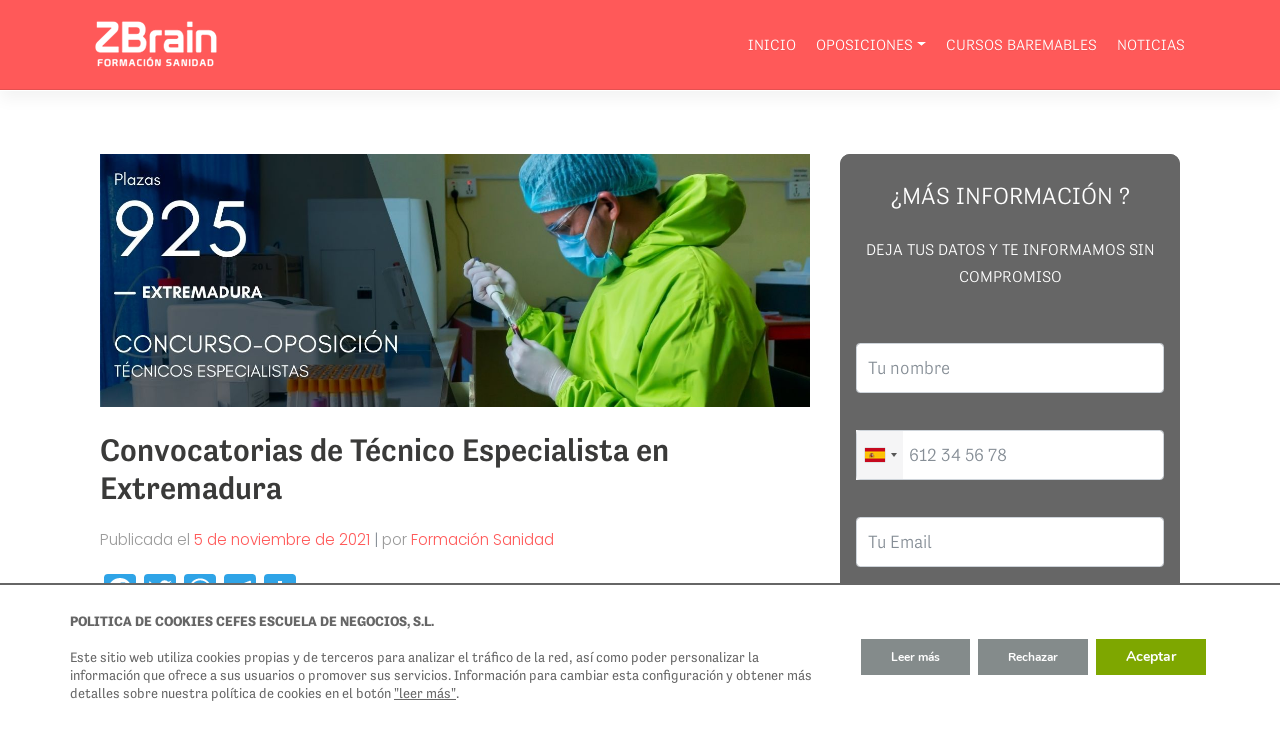

--- FILE ---
content_type: text/html; charset=UTF-8
request_url: https://formacion-sanidad.es/convocatorias-de-tecnico-especialista/
body_size: 135394
content:
<!DOCTYPE html>
<html lang="es" prefix="og: https://ogp.me/ns#">
<head>


<!-- Google Tag Manager -->
<script>(function(w,d,s,l,i){w[l]=w[l]||[];w[l].push({'gtm.start':
new Date().getTime(),event:'gtm.js'});var f=d.getElementsByTagName(s)[0],
j=d.createElement(s),dl=l!='dataLayer'?'&l='+l:'';j.async=true;j.src=
'https://www.googletagmanager.com/gtm.js?id='+i+dl;f.parentNode.insertBefore(j,f);
})(window,document,'script','dataLayer','GTM-5MGQC38');</script>
<!-- End Google Tag Manager -->





    <meta charset="UTF-8">
    <meta name="viewport" content="width=device-width, initial-scale=1">
    <meta http-equiv="X-UA-Compatible" content="IE=edge">
    <link rel="profile" href="http://gmpg.org/xfn/11">

<!-- Optimización para motores de búsqueda de Rank Math -  https://rankmath.com/ -->
<title>Convocatorias De Técnico Especialista En Extremadura | 2021</title>
<meta name="description" content="Convocatorias de Técnico Especialista al Servicio Extremeño de Salud | Anatomía Patológica, Laboratorio, Radiodiagnóstico, Fisioterapeuta, TCAE."/>
<meta name="robots" content="follow, index, max-snippet:-1, max-video-preview:-1, max-image-preview:large"/>
<link rel="canonical" href="https://formacion-sanidad.es/convocatorias-de-tecnico-especialista/" />
<meta property="og:locale" content="es_ES" />
<meta property="og:type" content="article" />
<meta property="og:title" content="Convocatorias De Técnico Especialista En Extremadura | 2021" />
<meta property="og:description" content="Convocatorias de Técnico Especialista al Servicio Extremeño de Salud | Anatomía Patológica, Laboratorio, Radiodiagnóstico, Fisioterapeuta, TCAE." />
<meta property="og:url" content="https://formacion-sanidad.es/convocatorias-de-tecnico-especialista/" />
<meta property="og:site_name" content="Formación Sanidad ZBrain" />
<meta property="article:section" content="Oposiciones" />
<meta property="og:updated_time" content="2021-11-05T21:12:31+00:00" />
<meta property="og:image" content="https://formacion-sanidad.es/wp-content/uploads/2021/11/convocatorias-de-tecnico-especialista-extremadura.jpg" />
<meta property="og:image:secure_url" content="https://formacion-sanidad.es/wp-content/uploads/2021/11/convocatorias-de-tecnico-especialista-extremadura.jpg" />
<meta property="og:image:width" content="1400" />
<meta property="og:image:height" content="500" />
<meta property="og:image:alt" content="Convocatorias de Técnico Especialista" />
<meta property="og:image:type" content="image/jpeg" />
<meta name="twitter:card" content="summary_large_image" />
<meta name="twitter:title" content="Convocatorias De Técnico Especialista En Extremadura | 2021" />
<meta name="twitter:description" content="Convocatorias de Técnico Especialista al Servicio Extremeño de Salud | Anatomía Patológica, Laboratorio, Radiodiagnóstico, Fisioterapeuta, TCAE." />
<meta name="twitter:image" content="https://formacion-sanidad.es/wp-content/uploads/2021/11/convocatorias-de-tecnico-especialista-extremadura.jpg" />
<meta name="twitter:label1" content="Escrito por" />
<meta name="twitter:data1" content="Formación Sanidad" />
<meta name="twitter:label2" content="Tiempo de lectura" />
<meta name="twitter:data2" content="4 minutos" />
<!-- /Plugin Rank Math WordPress SEO -->

<link rel='dns-prefetch' href='//static.addtoany.com' />
<link rel='dns-prefetch' href='//cdn.jsdelivr.net' />
<link rel='dns-prefetch' href='//use.fontawesome.com' />
<link rel='dns-prefetch' href='//fonts.googleapis.com' />
<link href='https://cdn.jsdelivr.net' crossorigin='anonymous' rel='preconnect' />
<link href='https://use.fontawesome.com' crossorigin='anonymous' rel='preconnect' />
<link rel='preconnect' href='https://fonts.gstatic.com' crossorigin />
<link rel="alternate" type="application/rss+xml" title="Formación Sanidad ZBrain &raquo; Feed" href="https://formacion-sanidad.es/feed/" />
<link rel="alternate" type="application/rss+xml" title="Formación Sanidad ZBrain &raquo; Feed de los comentarios" href="https://formacion-sanidad.es/comments/feed/" />
<link rel="alternate" type="application/rss+xml" title="Formación Sanidad ZBrain &raquo; Comentario Convocatorias de Técnico Especialista en Extremadura del feed" href="https://formacion-sanidad.es/convocatorias-de-tecnico-especialista/feed/" />
<link rel="alternate" title="oEmbed (JSON)" type="application/json+oembed" href="https://formacion-sanidad.es/wp-json/oembed/1.0/embed?url=https%3A%2F%2Fformacion-sanidad.es%2Fconvocatorias-de-tecnico-especialista%2F" />
<link rel="alternate" title="oEmbed (XML)" type="text/xml+oembed" href="https://formacion-sanidad.es/wp-json/oembed/1.0/embed?url=https%3A%2F%2Fformacion-sanidad.es%2Fconvocatorias-de-tecnico-especialista%2F&#038;format=xml" />
<style id='wp-img-auto-sizes-contain-inline-css' type='text/css'>
img:is([sizes=auto i],[sizes^="auto," i]){contain-intrinsic-size:3000px 1500px}
/*# sourceURL=wp-img-auto-sizes-contain-inline-css */
</style>
<style id='wp-emoji-styles-inline-css' type='text/css'>

	img.wp-smiley, img.emoji {
		display: inline !important;
		border: none !important;
		box-shadow: none !important;
		height: 1em !important;
		width: 1em !important;
		margin: 0 0.07em !important;
		vertical-align: -0.1em !important;
		background: none !important;
		padding: 0 !important;
	}
/*# sourceURL=wp-emoji-styles-inline-css */
</style>
<style id='wp-block-library-inline-css' type='text/css'>
:root{--wp-block-synced-color:#7a00df;--wp-block-synced-color--rgb:122,0,223;--wp-bound-block-color:var(--wp-block-synced-color);--wp-editor-canvas-background:#ddd;--wp-admin-theme-color:#007cba;--wp-admin-theme-color--rgb:0,124,186;--wp-admin-theme-color-darker-10:#006ba1;--wp-admin-theme-color-darker-10--rgb:0,107,160.5;--wp-admin-theme-color-darker-20:#005a87;--wp-admin-theme-color-darker-20--rgb:0,90,135;--wp-admin-border-width-focus:2px}@media (min-resolution:192dpi){:root{--wp-admin-border-width-focus:1.5px}}.wp-element-button{cursor:pointer}:root .has-very-light-gray-background-color{background-color:#eee}:root .has-very-dark-gray-background-color{background-color:#313131}:root .has-very-light-gray-color{color:#eee}:root .has-very-dark-gray-color{color:#313131}:root .has-vivid-green-cyan-to-vivid-cyan-blue-gradient-background{background:linear-gradient(135deg,#00d084,#0693e3)}:root .has-purple-crush-gradient-background{background:linear-gradient(135deg,#34e2e4,#4721fb 50%,#ab1dfe)}:root .has-hazy-dawn-gradient-background{background:linear-gradient(135deg,#faaca8,#dad0ec)}:root .has-subdued-olive-gradient-background{background:linear-gradient(135deg,#fafae1,#67a671)}:root .has-atomic-cream-gradient-background{background:linear-gradient(135deg,#fdd79a,#004a59)}:root .has-nightshade-gradient-background{background:linear-gradient(135deg,#330968,#31cdcf)}:root .has-midnight-gradient-background{background:linear-gradient(135deg,#020381,#2874fc)}:root{--wp--preset--font-size--normal:16px;--wp--preset--font-size--huge:42px}.has-regular-font-size{font-size:1em}.has-larger-font-size{font-size:2.625em}.has-normal-font-size{font-size:var(--wp--preset--font-size--normal)}.has-huge-font-size{font-size:var(--wp--preset--font-size--huge)}.has-text-align-center{text-align:center}.has-text-align-left{text-align:left}.has-text-align-right{text-align:right}.has-fit-text{white-space:nowrap!important}#end-resizable-editor-section{display:none}.aligncenter{clear:both}.items-justified-left{justify-content:flex-start}.items-justified-center{justify-content:center}.items-justified-right{justify-content:flex-end}.items-justified-space-between{justify-content:space-between}.screen-reader-text{border:0;clip-path:inset(50%);height:1px;margin:-1px;overflow:hidden;padding:0;position:absolute;width:1px;word-wrap:normal!important}.screen-reader-text:focus{background-color:#ddd;clip-path:none;color:#444;display:block;font-size:1em;height:auto;left:5px;line-height:normal;padding:15px 23px 14px;text-decoration:none;top:5px;width:auto;z-index:100000}html :where(.has-border-color){border-style:solid}html :where([style*=border-top-color]){border-top-style:solid}html :where([style*=border-right-color]){border-right-style:solid}html :where([style*=border-bottom-color]){border-bottom-style:solid}html :where([style*=border-left-color]){border-left-style:solid}html :where([style*=border-width]){border-style:solid}html :where([style*=border-top-width]){border-top-style:solid}html :where([style*=border-right-width]){border-right-style:solid}html :where([style*=border-bottom-width]){border-bottom-style:solid}html :where([style*=border-left-width]){border-left-style:solid}html :where(img[class*=wp-image-]){height:auto;max-width:100%}:where(figure){margin:0 0 1em}html :where(.is-position-sticky){--wp-admin--admin-bar--position-offset:var(--wp-admin--admin-bar--height,0px)}@media screen and (max-width:600px){html :where(.is-position-sticky){--wp-admin--admin-bar--position-offset:0px}}

/*# sourceURL=wp-block-library-inline-css */
</style><style id='wp-block-heading-inline-css' type='text/css'>
h1:where(.wp-block-heading).has-background,h2:where(.wp-block-heading).has-background,h3:where(.wp-block-heading).has-background,h4:where(.wp-block-heading).has-background,h5:where(.wp-block-heading).has-background,h6:where(.wp-block-heading).has-background{padding:1.25em 2.375em}h1.has-text-align-left[style*=writing-mode]:where([style*=vertical-lr]),h1.has-text-align-right[style*=writing-mode]:where([style*=vertical-rl]),h2.has-text-align-left[style*=writing-mode]:where([style*=vertical-lr]),h2.has-text-align-right[style*=writing-mode]:where([style*=vertical-rl]),h3.has-text-align-left[style*=writing-mode]:where([style*=vertical-lr]),h3.has-text-align-right[style*=writing-mode]:where([style*=vertical-rl]),h4.has-text-align-left[style*=writing-mode]:where([style*=vertical-lr]),h4.has-text-align-right[style*=writing-mode]:where([style*=vertical-rl]),h5.has-text-align-left[style*=writing-mode]:where([style*=vertical-lr]),h5.has-text-align-right[style*=writing-mode]:where([style*=vertical-rl]),h6.has-text-align-left[style*=writing-mode]:where([style*=vertical-lr]),h6.has-text-align-right[style*=writing-mode]:where([style*=vertical-rl]){rotate:180deg}
/*# sourceURL=https://formacion-sanidad.es/wp-includes/blocks/heading/style.min.css */
</style>
<style id='wp-block-list-inline-css' type='text/css'>
ol,ul{box-sizing:border-box}:root :where(.wp-block-list.has-background){padding:1.25em 2.375em}
/*# sourceURL=https://formacion-sanidad.es/wp-includes/blocks/list/style.min.css */
</style>
<style id='wp-block-paragraph-inline-css' type='text/css'>
.is-small-text{font-size:.875em}.is-regular-text{font-size:1em}.is-large-text{font-size:2.25em}.is-larger-text{font-size:3em}.has-drop-cap:not(:focus):first-letter{float:left;font-size:8.4em;font-style:normal;font-weight:100;line-height:.68;margin:.05em .1em 0 0;text-transform:uppercase}body.rtl .has-drop-cap:not(:focus):first-letter{float:none;margin-left:.1em}p.has-drop-cap.has-background{overflow:hidden}:root :where(p.has-background){padding:1.25em 2.375em}:where(p.has-text-color:not(.has-link-color)) a{color:inherit}p.has-text-align-left[style*="writing-mode:vertical-lr"],p.has-text-align-right[style*="writing-mode:vertical-rl"]{rotate:180deg}
/*# sourceURL=https://formacion-sanidad.es/wp-includes/blocks/paragraph/style.min.css */
</style>
<style id='global-styles-inline-css' type='text/css'>
:root{--wp--preset--aspect-ratio--square: 1;--wp--preset--aspect-ratio--4-3: 4/3;--wp--preset--aspect-ratio--3-4: 3/4;--wp--preset--aspect-ratio--3-2: 3/2;--wp--preset--aspect-ratio--2-3: 2/3;--wp--preset--aspect-ratio--16-9: 16/9;--wp--preset--aspect-ratio--9-16: 9/16;--wp--preset--color--black: #000000;--wp--preset--color--cyan-bluish-gray: #abb8c3;--wp--preset--color--white: #ffffff;--wp--preset--color--pale-pink: #f78da7;--wp--preset--color--vivid-red: #cf2e2e;--wp--preset--color--luminous-vivid-orange: #ff6900;--wp--preset--color--luminous-vivid-amber: #fcb900;--wp--preset--color--light-green-cyan: #7bdcb5;--wp--preset--color--vivid-green-cyan: #00d084;--wp--preset--color--pale-cyan-blue: #8ed1fc;--wp--preset--color--vivid-cyan-blue: #0693e3;--wp--preset--color--vivid-purple: #9b51e0;--wp--preset--gradient--vivid-cyan-blue-to-vivid-purple: linear-gradient(135deg,rgb(6,147,227) 0%,rgb(155,81,224) 100%);--wp--preset--gradient--light-green-cyan-to-vivid-green-cyan: linear-gradient(135deg,rgb(122,220,180) 0%,rgb(0,208,130) 100%);--wp--preset--gradient--luminous-vivid-amber-to-luminous-vivid-orange: linear-gradient(135deg,rgb(252,185,0) 0%,rgb(255,105,0) 100%);--wp--preset--gradient--luminous-vivid-orange-to-vivid-red: linear-gradient(135deg,rgb(255,105,0) 0%,rgb(207,46,46) 100%);--wp--preset--gradient--very-light-gray-to-cyan-bluish-gray: linear-gradient(135deg,rgb(238,238,238) 0%,rgb(169,184,195) 100%);--wp--preset--gradient--cool-to-warm-spectrum: linear-gradient(135deg,rgb(74,234,220) 0%,rgb(151,120,209) 20%,rgb(207,42,186) 40%,rgb(238,44,130) 60%,rgb(251,105,98) 80%,rgb(254,248,76) 100%);--wp--preset--gradient--blush-light-purple: linear-gradient(135deg,rgb(255,206,236) 0%,rgb(152,150,240) 100%);--wp--preset--gradient--blush-bordeaux: linear-gradient(135deg,rgb(254,205,165) 0%,rgb(254,45,45) 50%,rgb(107,0,62) 100%);--wp--preset--gradient--luminous-dusk: linear-gradient(135deg,rgb(255,203,112) 0%,rgb(199,81,192) 50%,rgb(65,88,208) 100%);--wp--preset--gradient--pale-ocean: linear-gradient(135deg,rgb(255,245,203) 0%,rgb(182,227,212) 50%,rgb(51,167,181) 100%);--wp--preset--gradient--electric-grass: linear-gradient(135deg,rgb(202,248,128) 0%,rgb(113,206,126) 100%);--wp--preset--gradient--midnight: linear-gradient(135deg,rgb(2,3,129) 0%,rgb(40,116,252) 100%);--wp--preset--font-size--small: 13px;--wp--preset--font-size--medium: 20px;--wp--preset--font-size--large: 36px;--wp--preset--font-size--x-large: 42px;--wp--preset--spacing--20: 0.44rem;--wp--preset--spacing--30: 0.67rem;--wp--preset--spacing--40: 1rem;--wp--preset--spacing--50: 1.5rem;--wp--preset--spacing--60: 2.25rem;--wp--preset--spacing--70: 3.38rem;--wp--preset--spacing--80: 5.06rem;--wp--preset--shadow--natural: 6px 6px 9px rgba(0, 0, 0, 0.2);--wp--preset--shadow--deep: 12px 12px 50px rgba(0, 0, 0, 0.4);--wp--preset--shadow--sharp: 6px 6px 0px rgba(0, 0, 0, 0.2);--wp--preset--shadow--outlined: 6px 6px 0px -3px rgb(255, 255, 255), 6px 6px rgb(0, 0, 0);--wp--preset--shadow--crisp: 6px 6px 0px rgb(0, 0, 0);}:where(.is-layout-flex){gap: 0.5em;}:where(.is-layout-grid){gap: 0.5em;}body .is-layout-flex{display: flex;}.is-layout-flex{flex-wrap: wrap;align-items: center;}.is-layout-flex > :is(*, div){margin: 0;}body .is-layout-grid{display: grid;}.is-layout-grid > :is(*, div){margin: 0;}:where(.wp-block-columns.is-layout-flex){gap: 2em;}:where(.wp-block-columns.is-layout-grid){gap: 2em;}:where(.wp-block-post-template.is-layout-flex){gap: 1.25em;}:where(.wp-block-post-template.is-layout-grid){gap: 1.25em;}.has-black-color{color: var(--wp--preset--color--black) !important;}.has-cyan-bluish-gray-color{color: var(--wp--preset--color--cyan-bluish-gray) !important;}.has-white-color{color: var(--wp--preset--color--white) !important;}.has-pale-pink-color{color: var(--wp--preset--color--pale-pink) !important;}.has-vivid-red-color{color: var(--wp--preset--color--vivid-red) !important;}.has-luminous-vivid-orange-color{color: var(--wp--preset--color--luminous-vivid-orange) !important;}.has-luminous-vivid-amber-color{color: var(--wp--preset--color--luminous-vivid-amber) !important;}.has-light-green-cyan-color{color: var(--wp--preset--color--light-green-cyan) !important;}.has-vivid-green-cyan-color{color: var(--wp--preset--color--vivid-green-cyan) !important;}.has-pale-cyan-blue-color{color: var(--wp--preset--color--pale-cyan-blue) !important;}.has-vivid-cyan-blue-color{color: var(--wp--preset--color--vivid-cyan-blue) !important;}.has-vivid-purple-color{color: var(--wp--preset--color--vivid-purple) !important;}.has-black-background-color{background-color: var(--wp--preset--color--black) !important;}.has-cyan-bluish-gray-background-color{background-color: var(--wp--preset--color--cyan-bluish-gray) !important;}.has-white-background-color{background-color: var(--wp--preset--color--white) !important;}.has-pale-pink-background-color{background-color: var(--wp--preset--color--pale-pink) !important;}.has-vivid-red-background-color{background-color: var(--wp--preset--color--vivid-red) !important;}.has-luminous-vivid-orange-background-color{background-color: var(--wp--preset--color--luminous-vivid-orange) !important;}.has-luminous-vivid-amber-background-color{background-color: var(--wp--preset--color--luminous-vivid-amber) !important;}.has-light-green-cyan-background-color{background-color: var(--wp--preset--color--light-green-cyan) !important;}.has-vivid-green-cyan-background-color{background-color: var(--wp--preset--color--vivid-green-cyan) !important;}.has-pale-cyan-blue-background-color{background-color: var(--wp--preset--color--pale-cyan-blue) !important;}.has-vivid-cyan-blue-background-color{background-color: var(--wp--preset--color--vivid-cyan-blue) !important;}.has-vivid-purple-background-color{background-color: var(--wp--preset--color--vivid-purple) !important;}.has-black-border-color{border-color: var(--wp--preset--color--black) !important;}.has-cyan-bluish-gray-border-color{border-color: var(--wp--preset--color--cyan-bluish-gray) !important;}.has-white-border-color{border-color: var(--wp--preset--color--white) !important;}.has-pale-pink-border-color{border-color: var(--wp--preset--color--pale-pink) !important;}.has-vivid-red-border-color{border-color: var(--wp--preset--color--vivid-red) !important;}.has-luminous-vivid-orange-border-color{border-color: var(--wp--preset--color--luminous-vivid-orange) !important;}.has-luminous-vivid-amber-border-color{border-color: var(--wp--preset--color--luminous-vivid-amber) !important;}.has-light-green-cyan-border-color{border-color: var(--wp--preset--color--light-green-cyan) !important;}.has-vivid-green-cyan-border-color{border-color: var(--wp--preset--color--vivid-green-cyan) !important;}.has-pale-cyan-blue-border-color{border-color: var(--wp--preset--color--pale-cyan-blue) !important;}.has-vivid-cyan-blue-border-color{border-color: var(--wp--preset--color--vivid-cyan-blue) !important;}.has-vivid-purple-border-color{border-color: var(--wp--preset--color--vivid-purple) !important;}.has-vivid-cyan-blue-to-vivid-purple-gradient-background{background: var(--wp--preset--gradient--vivid-cyan-blue-to-vivid-purple) !important;}.has-light-green-cyan-to-vivid-green-cyan-gradient-background{background: var(--wp--preset--gradient--light-green-cyan-to-vivid-green-cyan) !important;}.has-luminous-vivid-amber-to-luminous-vivid-orange-gradient-background{background: var(--wp--preset--gradient--luminous-vivid-amber-to-luminous-vivid-orange) !important;}.has-luminous-vivid-orange-to-vivid-red-gradient-background{background: var(--wp--preset--gradient--luminous-vivid-orange-to-vivid-red) !important;}.has-very-light-gray-to-cyan-bluish-gray-gradient-background{background: var(--wp--preset--gradient--very-light-gray-to-cyan-bluish-gray) !important;}.has-cool-to-warm-spectrum-gradient-background{background: var(--wp--preset--gradient--cool-to-warm-spectrum) !important;}.has-blush-light-purple-gradient-background{background: var(--wp--preset--gradient--blush-light-purple) !important;}.has-blush-bordeaux-gradient-background{background: var(--wp--preset--gradient--blush-bordeaux) !important;}.has-luminous-dusk-gradient-background{background: var(--wp--preset--gradient--luminous-dusk) !important;}.has-pale-ocean-gradient-background{background: var(--wp--preset--gradient--pale-ocean) !important;}.has-electric-grass-gradient-background{background: var(--wp--preset--gradient--electric-grass) !important;}.has-midnight-gradient-background{background: var(--wp--preset--gradient--midnight) !important;}.has-small-font-size{font-size: var(--wp--preset--font-size--small) !important;}.has-medium-font-size{font-size: var(--wp--preset--font-size--medium) !important;}.has-large-font-size{font-size: var(--wp--preset--font-size--large) !important;}.has-x-large-font-size{font-size: var(--wp--preset--font-size--x-large) !important;}
/*# sourceURL=global-styles-inline-css */
</style>

<style id='classic-theme-styles-inline-css' type='text/css'>
/*! This file is auto-generated */
.wp-block-button__link{color:#fff;background-color:#32373c;border-radius:9999px;box-shadow:none;text-decoration:none;padding:calc(.667em + 2px) calc(1.333em + 2px);font-size:1.125em}.wp-block-file__button{background:#32373c;color:#fff;text-decoration:none}
/*# sourceURL=/wp-includes/css/classic-themes.min.css */
</style>
<link rel='stylesheet' id='fontawesome-free-css' href='https://formacion-sanidad.es/wp-content/plugins/getwid/vendors/fontawesome-free/css/all.min.css?ver=5.5.0' type='text/css' media='all' />
<link rel='stylesheet' id='slick-css' href='https://formacion-sanidad.es/wp-content/plugins/getwid/vendors/slick/slick/slick.min.css?ver=1.9.0' type='text/css' media='all' />
<link rel='stylesheet' id='slick-theme-css' href='https://formacion-sanidad.es/wp-content/plugins/getwid/vendors/slick/slick/slick-theme.min.css?ver=1.9.0' type='text/css' media='all' />
<link rel='stylesheet' id='fancybox-css' href='https://formacion-sanidad.es/wp-content/plugins/getwid/vendors/fancybox/jquery.fancybox.min.css?ver=3.5.7' type='text/css' media='all' />
<link rel='stylesheet' id='getwid-blocks-css' href='https://formacion-sanidad.es/wp-content/plugins/getwid/assets/css/blocks.style.css?ver=2.0.11' type='text/css' media='all' />
<style id='getwid-blocks-inline-css' type='text/css'>
.wp-block-getwid-section .wp-block-getwid-section__wrapper .wp-block-getwid-section__inner-wrapper{max-width: 1170px;}
/*# sourceURL=getwid-blocks-inline-css */
</style>
<link rel='stylesheet' id='contact-form-7-css' href='https://formacion-sanidad.es/wp-content/plugins/contact-form-7/includes/css/styles.css?ver=5.9.8' type='text/css' media='all' />
<link rel='stylesheet' id='redux-extendify-styles-css' href='https://formacion-sanidad.es/wp-content/plugins/slick-popup/libs/admin/redux-framework/redux-core/assets/css/extendify-utilities.css?ver=4.4.5' type='text/css' media='all' />
<link rel='stylesheet' id='animate-css' href='https://formacion-sanidad.es/wp-content/plugins/getwid/vendors/animate.css/animate.min.css?ver=3.7.0' type='text/css' media='all' />
<link rel='stylesheet' id='wp-quiz-css' href='https://formacion-sanidad.es/wp-content/plugins/wp-quiz/assets/frontend/css/wp-quiz.css?ver=2.0.10' type='text/css' media='all' />
<link rel='stylesheet' id='ez-toc-css' href='https://formacion-sanidad.es/wp-content/plugins/easy-table-of-contents/assets/css/screen.min.css?ver=2.0.69.1' type='text/css' media='all' />
<style id='ez-toc-inline-css' type='text/css'>
div#ez-toc-container .ez-toc-title {font-size: 120%;}div#ez-toc-container .ez-toc-title {font-weight: 500;}div#ez-toc-container ul li {font-size: 95%;}div#ez-toc-container ul li {font-weight: 500;}div#ez-toc-container nav ul ul li {font-size: 90%;}
.ez-toc-container-direction {direction: ltr;}.ez-toc-counter ul{counter-reset: item ;}.ez-toc-counter nav ul li a::before {content: counters(item, '.', decimal) '. ';display: inline-block;counter-increment: item;flex-grow: 0;flex-shrink: 0;margin-right: .2em; float: left; }.ez-toc-widget-direction {direction: ltr;}.ez-toc-widget-container ul{counter-reset: item ;}.ez-toc-widget-container nav ul li a::before {content: counters(item, '.', decimal) '. ';display: inline-block;counter-increment: item;flex-grow: 0;flex-shrink: 0;margin-right: .2em; float: left; }
/*# sourceURL=ez-toc-inline-css */
</style>
<link rel='stylesheet' id='parent-css-css' href='https://formacion-sanidad.es/wp-content/themes/wp-bootstrap-starter/style.css?ver=60b6ea4b845f1e508d5602c01d5d2532' type='text/css' media='all' />
<link rel='stylesheet' id='child-css-css' href='https://formacion-sanidad.es/wp-content/themes/zbrain/style.css?ver=60b6ea4b845f1e508d5602c01d5d2532' type='text/css' media='all' />
<link rel='stylesheet' id='wp-bootstrap-starter-bootstrap-css-css' href='https://cdn.jsdelivr.net/npm/bootstrap@4.5.3/dist/css/bootstrap.min.css?ver=60b6ea4b845f1e508d5602c01d5d2532' type='text/css' media='all' />
<link rel='stylesheet' id='wp-bootstrap-starter-fontawesome-cdn-css' href='https://use.fontawesome.com/releases/v5.15.1/css/all.css?ver=60b6ea4b845f1e508d5602c01d5d2532' type='text/css' media='all' />
<link rel='stylesheet' id='wp-bootstrap-starter-style-css' href='https://formacion-sanidad.es/wp-content/themes/zbrain/style.css?ver=60b6ea4b845f1e508d5602c01d5d2532' type='text/css' media='all' />
<link rel='stylesheet' id='wp-bootstrap-starter-cerulean-css' href='https://formacion-sanidad.es/wp-content/themes/wp-bootstrap-starter/inc/assets/css/presets/theme-option/cerulean.css?ver=60b6ea4b845f1e508d5602c01d5d2532' type='text/css' media='all' />
<link rel='stylesheet' id='wp-bootstrap-starter-poppins-font-css' href='https://fonts.googleapis.com/css?family=Poppins%3A300%2C400%2C500%2C600%2C700&#038;ver=60b6ea4b845f1e508d5602c01d5d2532' type='text/css' media='all' />
<link rel='stylesheet' id='wp-bootstrap-starter-poppins-poppins-css' href='https://formacion-sanidad.es/wp-content/themes/wp-bootstrap-starter/inc/assets/css/presets/typography/poppins-poppins.css?ver=60b6ea4b845f1e508d5602c01d5d2532' type='text/css' media='all' />
<link rel='stylesheet' id='wpcf7-intl-tel-css-css' href='https://formacion-sanidad.es/wp-content/plugins/international-telephone-input-for-contact-form-7/vendor/intl-tel-input/css/intlTelInput.min.css?ver=12.1.3' type='text/css' media='all' />
<link rel='stylesheet' id='popup-maker-site-css' href='//formacion-sanidad.es/wp-content/uploads/pum/pum-site-styles.css?generated=1725908689&#038;ver=1.19.2' type='text/css' media='all' />
<link rel='stylesheet' id='addtoany-css' href='https://formacion-sanidad.es/wp-content/plugins/add-to-any/addtoany.min.css?ver=1.16' type='text/css' media='all' />
<link rel="preload" as="style" href="https://fonts.googleapis.com/css?family=Open%20Sans:700%7CNoto%20Sans&#038;display=swap&#038;ver=1650807662" /><link rel="stylesheet" href="https://fonts.googleapis.com/css?family=Open%20Sans:700%7CNoto%20Sans&#038;display=swap&#038;ver=1650807662" media="print" onload="this.media='all'"><noscript><link rel="stylesheet" href="https://fonts.googleapis.com/css?family=Open%20Sans:700%7CNoto%20Sans&#038;display=swap&#038;ver=1650807662" /></noscript><link rel='stylesheet' id='moove_gdpr_frontend-css' href='https://formacion-sanidad.es/wp-content/plugins/gdpr-cookie-compliance/dist/styles/gdpr-main.css?ver=4.15.2' type='text/css' media='all' />
<style id='moove_gdpr_frontend-inline-css' type='text/css'>
#moove_gdpr_cookie_modal,#moove_gdpr_cookie_info_bar,.gdpr_cookie_settings_shortcode_content{font-family:Nunito,sans-serif}#moove_gdpr_save_popup_settings_button{background-color:#373737;color:#fff}#moove_gdpr_save_popup_settings_button:hover{background-color:#000}#moove_gdpr_cookie_info_bar .moove-gdpr-info-bar-container .moove-gdpr-info-bar-content a.mgbutton,#moove_gdpr_cookie_info_bar .moove-gdpr-info-bar-container .moove-gdpr-info-bar-content button.mgbutton{background-color:#111212}#moove_gdpr_cookie_modal .moove-gdpr-modal-content .moove-gdpr-modal-footer-content .moove-gdpr-button-holder a.mgbutton,#moove_gdpr_cookie_modal .moove-gdpr-modal-content .moove-gdpr-modal-footer-content .moove-gdpr-button-holder button.mgbutton,.gdpr_cookie_settings_shortcode_content .gdpr-shr-button.button-green{background-color:#111212;border-color:#111212}#moove_gdpr_cookie_modal .moove-gdpr-modal-content .moove-gdpr-modal-footer-content .moove-gdpr-button-holder a.mgbutton:hover,#moove_gdpr_cookie_modal .moove-gdpr-modal-content .moove-gdpr-modal-footer-content .moove-gdpr-button-holder button.mgbutton:hover,.gdpr_cookie_settings_shortcode_content .gdpr-shr-button.button-green:hover{background-color:#fff;color:#111212}#moove_gdpr_cookie_modal .moove-gdpr-modal-content .moove-gdpr-modal-close i,#moove_gdpr_cookie_modal .moove-gdpr-modal-content .moove-gdpr-modal-close span.gdpr-icon{background-color:#111212;border:1px solid #111212}#moove_gdpr_cookie_info_bar span.change-settings-button.focus-g,#moove_gdpr_cookie_info_bar span.change-settings-button:focus,#moove_gdpr_cookie_info_bar button.change-settings-button.focus-g,#moove_gdpr_cookie_info_bar button.change-settings-button:focus{-webkit-box-shadow:0 0 1px 3px #111212;-moz-box-shadow:0 0 1px 3px #111212;box-shadow:0 0 1px 3px #111212}#moove_gdpr_cookie_modal .moove-gdpr-modal-content .moove-gdpr-modal-close i:hover,#moove_gdpr_cookie_modal .moove-gdpr-modal-content .moove-gdpr-modal-close span.gdpr-icon:hover,#moove_gdpr_cookie_info_bar span[data-href]>u.change-settings-button{color:#111212}#moove_gdpr_cookie_modal .moove-gdpr-modal-content .moove-gdpr-modal-left-content #moove-gdpr-menu li.menu-item-selected a span.gdpr-icon,#moove_gdpr_cookie_modal .moove-gdpr-modal-content .moove-gdpr-modal-left-content #moove-gdpr-menu li.menu-item-selected button span.gdpr-icon{color:inherit}#moove_gdpr_cookie_modal .moove-gdpr-modal-content .moove-gdpr-modal-left-content #moove-gdpr-menu li a span.gdpr-icon,#moove_gdpr_cookie_modal .moove-gdpr-modal-content .moove-gdpr-modal-left-content #moove-gdpr-menu li button span.gdpr-icon{color:inherit}#moove_gdpr_cookie_modal .gdpr-acc-link{line-height:0;font-size:0;color:transparent;position:absolute}#moove_gdpr_cookie_modal .moove-gdpr-modal-content .moove-gdpr-modal-close:hover i,#moove_gdpr_cookie_modal .moove-gdpr-modal-content .moove-gdpr-modal-left-content #moove-gdpr-menu li a,#moove_gdpr_cookie_modal .moove-gdpr-modal-content .moove-gdpr-modal-left-content #moove-gdpr-menu li button,#moove_gdpr_cookie_modal .moove-gdpr-modal-content .moove-gdpr-modal-left-content #moove-gdpr-menu li button i,#moove_gdpr_cookie_modal .moove-gdpr-modal-content .moove-gdpr-modal-left-content #moove-gdpr-menu li a i,#moove_gdpr_cookie_modal .moove-gdpr-modal-content .moove-gdpr-tab-main .moove-gdpr-tab-main-content a:hover,#moove_gdpr_cookie_info_bar.moove-gdpr-dark-scheme .moove-gdpr-info-bar-container .moove-gdpr-info-bar-content a.mgbutton:hover,#moove_gdpr_cookie_info_bar.moove-gdpr-dark-scheme .moove-gdpr-info-bar-container .moove-gdpr-info-bar-content button.mgbutton:hover,#moove_gdpr_cookie_info_bar.moove-gdpr-dark-scheme .moove-gdpr-info-bar-container .moove-gdpr-info-bar-content a:hover,#moove_gdpr_cookie_info_bar.moove-gdpr-dark-scheme .moove-gdpr-info-bar-container .moove-gdpr-info-bar-content button:hover,#moove_gdpr_cookie_info_bar.moove-gdpr-dark-scheme .moove-gdpr-info-bar-container .moove-gdpr-info-bar-content span.change-settings-button:hover,#moove_gdpr_cookie_info_bar.moove-gdpr-dark-scheme .moove-gdpr-info-bar-container .moove-gdpr-info-bar-content button.change-settings-button:hover,#moove_gdpr_cookie_info_bar.moove-gdpr-dark-scheme .moove-gdpr-info-bar-container .moove-gdpr-info-bar-content u.change-settings-button:hover,#moove_gdpr_cookie_info_bar span[data-href]>u.change-settings-button,#moove_gdpr_cookie_info_bar.moove-gdpr-dark-scheme .moove-gdpr-info-bar-container .moove-gdpr-info-bar-content a.mgbutton.focus-g,#moove_gdpr_cookie_info_bar.moove-gdpr-dark-scheme .moove-gdpr-info-bar-container .moove-gdpr-info-bar-content button.mgbutton.focus-g,#moove_gdpr_cookie_info_bar.moove-gdpr-dark-scheme .moove-gdpr-info-bar-container .moove-gdpr-info-bar-content a.focus-g,#moove_gdpr_cookie_info_bar.moove-gdpr-dark-scheme .moove-gdpr-info-bar-container .moove-gdpr-info-bar-content button.focus-g,#moove_gdpr_cookie_info_bar.moove-gdpr-dark-scheme .moove-gdpr-info-bar-container .moove-gdpr-info-bar-content a.mgbutton:focus,#moove_gdpr_cookie_info_bar.moove-gdpr-dark-scheme .moove-gdpr-info-bar-container .moove-gdpr-info-bar-content button.mgbutton:focus,#moove_gdpr_cookie_info_bar.moove-gdpr-dark-scheme .moove-gdpr-info-bar-container .moove-gdpr-info-bar-content a:focus,#moove_gdpr_cookie_info_bar.moove-gdpr-dark-scheme .moove-gdpr-info-bar-container .moove-gdpr-info-bar-content button:focus,#moove_gdpr_cookie_info_bar.moove-gdpr-dark-scheme .moove-gdpr-info-bar-container .moove-gdpr-info-bar-content span.change-settings-button.focus-g,span.change-settings-button:focus,button.change-settings-button.focus-g,button.change-settings-button:focus,#moove_gdpr_cookie_info_bar.moove-gdpr-dark-scheme .moove-gdpr-info-bar-container .moove-gdpr-info-bar-content u.change-settings-button.focus-g,#moove_gdpr_cookie_info_bar.moove-gdpr-dark-scheme .moove-gdpr-info-bar-container .moove-gdpr-info-bar-content u.change-settings-button:focus{color:#111212}#moove_gdpr_cookie_modal.gdpr_lightbox-hide{display:none}#moove_gdpr_cookie_info_bar .moove-gdpr-info-bar-container .moove-gdpr-info-bar-content a.mgbutton,#moove_gdpr_cookie_info_bar .moove-gdpr-info-bar-container .moove-gdpr-info-bar-content button.mgbutton,#moove_gdpr_cookie_modal .moove-gdpr-modal-content .moove-gdpr-modal-footer-content .moove-gdpr-button-holder a.mgbutton,#moove_gdpr_cookie_modal .moove-gdpr-modal-content .moove-gdpr-modal-footer-content .moove-gdpr-button-holder button.mgbutton,.gdpr-shr-button,#moove_gdpr_cookie_info_bar .moove-gdpr-infobar-close-btn{border-radius:0}
/*# sourceURL=moove_gdpr_frontend-inline-css */
</style>
<script type="text/javascript" src="https://formacion-sanidad.es/wp-includes/js/jquery/jquery.min.js?ver=3.7.1" id="jquery-core-js"></script>
<script type="text/javascript" src="https://formacion-sanidad.es/wp-includes/js/jquery/jquery-migrate.min.js?ver=3.4.1" id="jquery-migrate-js"></script>
<script type="text/javascript" id="addtoany-core-js-before">
/* <![CDATA[ */
window.a2a_config=window.a2a_config||{};a2a_config.callbacks=[];a2a_config.overlays=[];a2a_config.templates={};a2a_localize = {
	Share: "Compartir",
	Save: "Guardar",
	Subscribe: "Suscribir",
	Email: "Correo electrónico",
	Bookmark: "Marcador",
	ShowAll: "Mostrar todo",
	ShowLess: "Mostrar menos",
	FindServices: "Encontrar servicio(s)",
	FindAnyServiceToAddTo: "Encuentra al instante cualquier servicio para añadir a",
	PoweredBy: "Funciona con",
	ShareViaEmail: "Compartir por correo electrónico",
	SubscribeViaEmail: "Suscribirse a través de correo electrónico",
	BookmarkInYourBrowser: "Añadir a marcadores de tu navegador",
	BookmarkInstructions: "Presiona «Ctrl+D» o «\u2318+D» para añadir esta página a marcadores",
	AddToYourFavorites: "Añadir a tus favoritos",
	SendFromWebOrProgram: "Enviar desde cualquier dirección o programa de correo electrónico ",
	EmailProgram: "Programa de correo electrónico",
	More: "Más&#8230;",
	ThanksForSharing: "¡Gracias por compartir!",
	ThanksForFollowing: "¡Gracias por seguirnos!"
};

a2a_config.icon_color="#2fa4e7";

//# sourceURL=addtoany-core-js-before
/* ]]> */
</script>
<script type="text/javascript" defer src="https://static.addtoany.com/menu/page.js" id="addtoany-core-js"></script>
<script type="text/javascript" defer src="https://formacion-sanidad.es/wp-content/plugins/add-to-any/addtoany.min.js?ver=1.1" id="addtoany-jquery-js"></script>
<link rel="https://api.w.org/" href="https://formacion-sanidad.es/wp-json/" /><link rel="alternate" title="JSON" type="application/json" href="https://formacion-sanidad.es/wp-json/wp/v2/posts/2415" /><link rel="EditURI" type="application/rsd+xml" title="RSD" href="https://formacion-sanidad.es/xmlrpc.php?rsd" />

<link rel='shortlink' href='https://formacion-sanidad.es/?p=2415' />
<meta name="cdp-version" content="1.4.8" /><meta name="generator" content="Redux 4.4.5" />
<!-- Google Tag Manager -->
<script>(function(w,d,s,l,i){w[l]=w[l]||[];w[l].push({'gtm.start':
new Date().getTime(),event:'gtm.js'});var f=d.getElementsByTagName(s)[0],
j=d.createElement(s),dl=l!='dataLayer'?'&l='+l:'';j.async=true;j.src=
'https://www.googletagmanager.com/gtm.js?id='+i+dl;f.parentNode.insertBefore(j,f);
})(window,document,'script','dataLayer','GTM-5MGQC38');</script>
<!-- End Google Tag Manager -->






















<link rel="pingback" href="https://formacion-sanidad.es/xmlrpc.php">    <style type="text/css">
        #page-sub-header { background: #fff; }
    </style>
    	<style type="text/css">
			.site-title,
		.site-description {
			position: absolute;
			clip: rect(1px, 1px, 1px, 1px);
		}
		</style>
	<link rel="icon" href="https://formacion-sanidad.es/wp-content/uploads/2021/03/Logotipo-Sanidad-1-150x150.png" sizes="32x32" />
<link rel="icon" href="https://formacion-sanidad.es/wp-content/uploads/2021/03/Logotipo-Sanidad-1-300x300.png" sizes="192x192" />
<link rel="apple-touch-icon" href="https://formacion-sanidad.es/wp-content/uploads/2021/03/Logotipo-Sanidad-1-300x300.png" />
<meta name="msapplication-TileImage" content="https://formacion-sanidad.es/wp-content/uploads/2021/03/Logotipo-Sanidad-1-300x300.png" />
		<style type="text/css" id="wp-custom-css">
			/* Problema con row */

.row {margin-right: auto;
    margin-left: auto;}




.descripcionCurso>a>i {
    /* background: #ff5959; */
    color: #ff5959!important;
    background: WHITE!important;
    text-align: center!important;
    padding-top: 20px!important;
}
ul.dropdown-menu.show {
    width: max-content;
}

a.dropdown-item {
    text-transform: capitalize!important;
    font-weight: 500!important;
}

.preguntaMetodologia{
	text-align:center;
	font-size:25px;
}

.listaMetodologia{
	
	margin-left:-20px!important;
}
.rojo{
	color:#ff5959;
	/*text-align:center;*/
}
.cajacrees {
   /* border: 1px solid #ff5959;*/
    margin-top: 30px;
    padding: 25px 25px 0px;
	margin-bottom:30px;
}
.iconos-caracteristicas {
    background-color: #f2f2f2;
    border-radius: 20px;
    padding:20px;
    
}
.filaIcono {
	padding-bottom:20px; 
	font-size: 22px;
    color: #3a3a39;
    line-height: 32px;
}
.iconos-eligen{
	margin: 15px;
    margin-bottom: 25px;
}
i.icono-grande {
    background: #ff5959;
    padding: 15px;
    font-size: 30px;
    text-align: center;
    width: 60px;
    float: right;
    color: white;
    border-radius: 12px;
    height: 60px;
    margin-left: 20px;
}
.boton-verde{
	background-color:#7ea700!important;
}
.boton-oscuro{
	background-color:#6c757d!important;
}
/* Navegación * */
.site-header {
     background-image:linear-gradient(#2F69E7, #2F69E7 60%, #2F69E7 85%) ;border-bottom:1px solid #ffffff
}

.site-footer {
     background-image:linear-gradient(#2d2d2d, #2d2d2d 60%, #2d2d2d 85%) ;border-bottom:1px solid #ffffff
}

.site-footer a, .site-info {color: #ffffff80 !important;}

.dropdown-item:hover, .dropdown-item:focus {background-color:#2F69E7 !important;}

.dropdown-menu {border-radius:0px !important; border:0px solid #fff;}

.rotulo>.subtitulo>h2 {
    padding-bottom:20px;
}

.navbar-dark .navbar-brand {
    color: #fff;
    height: 90px;
}

.navbar-brand img {padding-top:13px}

/* Formulario */

/*tel internacional*/

.selected-flag {
	background: #f5f5f6;
}

.flag-container {
	background: #f5f5f6;
}

.intl-tel-input.allow-dropdown {
	margin-bottom: 10px;
	margin-top: 10px;
	width: calc(100%);
	 
}


/* fin telefono int*/
 .formulario {
     width: 100%;
     background: #E91E63;
     text-align: center;
     margin-bottom: 40px;
    /* position: fixed;
     */
     margin-top:40px;
    /*margin-left:5%;
    */
}
 .cabeceraFormulario {
     background: #E91E63;
     text-align: center;
     color: white;
     font-weight: 600;
     font-size: 20px;
     line-height: 27px;
     padding: 25px 20px 5px;
     border-bottom-left-radius: 0px;
}

.accionFormulario2 {
    font-size: 20px;
    font-weight: 800;
}

.accionFormulario3 {
    font-size: 14px;
    font-weight: 400;
}

.rgpd {
	font-family: 'Open Sans',sans-serif;
	text-align:left;
	padding-left: 15px;
    padding-right: 15px;
	padding-top: 25px !important;
	padding-bottom: 0px !important;
}

.rgpd a {
    color: #FFCD00;
	font-weight: 400;
	font-family: 'Open Sans',sans-serif;
}

.rgpd a:hover {
    color: #FFCD00 !important;}

.rgpd .cajargpd {margin: 1px 14px 0 0; float:left;}
.rgpd .textrgpd {font-size: 13px;color:#ffffff;}

 .camposFormulario>div {
     padding: 6px 16px;
}
 span.wpcf7-list-item-label {
     font-size: 12px;
	 color:white;
}
 .btnEnviar{
     width:100% 
}
 .wpcf7-not-valid-tip {
     color: #000000;
     font-size: 1em;
     font-weight: normal;
     display: block;
     background: #ffeb3b;
     padding: 5px;
     font-weight: 800;
}
 .wpcf7 form.invalid .wpcf7-response-output, .wpcf7 form.unaccepted .wpcf7-response-output {
     border-color: #ffb900;
     background: #ffb900;
     color: black;
     font-weight: 700;
     margin-bottom:10px;
}

input[type="submit"] {
    background: #FFCD00 !important; /* #e42500 */
    width: 80%;
    height: 55px;
    color: #000000;
    font-weight: 800;
    font-size: 22px;
    border-style: outset !important;
    border-width: 0px !important;
    cursor: pointer;
    margin-bottom: 20px;
		margin-top: 10px;
    border-radius: 0px !important;
    margin-left: 3%;
		-webkit-appearance: none;
	font-family: 'Open Sans',sans-serif;
	text-transform: uppercase;
}
.btn.disabled, .btn:disabled {opacity:1;color:#000000;}

input[type="radio"], input[type="checkbox"] {
     -webkit-box-sizing: border-box;
     box-sizing: border-box;
     padding: 0;
     height: 25px;
     width: 25px;
}
 select.form-control:not([size]):not([multiple]) {
     height: calc(2.75rem + 5px);
}
 .form-control {
     display: block;
     width: 100%;
     padding: 0.375rem 0.75rem;
     font-size: 1.5em;
     line-height: 2;
     color: #495057;
     background-color: #fff;
     background-clip: padding-box;
     border: 1px solid #ced4da;
     border-radius: 0.25rem;
     -webkit-transition: border-color 0.15s ease-in-out, -webkit-box-shadow 0.15s ease-in-out;
     transition: border-color 0.15s ease-in-out, -webkit-box-shadow 0.15s ease-in-out;
     transition: border-color 0.15s ease-in-out, box-shadow 0.15s ease-in-out;
     transition: border-color 0.15s ease-in-out, box-shadow 0.15s ease-in-out, -webkit-box-shadow 0.15s ease-in-out;
}
 .form-control {
     display: block;
     width: 100%;
     height: calc(2em + .75rem + 2px);
     padding: .375rem .75rem;
     font-size: 1rem;
     font-weight: 400;
     line-height: 1.5;
     color: #495057;
     background-color: #fff;
     background-clip: padding-box;
     border: 1px solid #ced4da;
     border-radius: .25rem;
     transition: border-color .15s ease-in-out,box-shadow .15s ease-in-out;
}
/**/
 .subcategorias {
     padding: 0px;
}
 .item {
     display:flex;
     align-items:center;
     border-bottom: 1px solid #F1F1F1;
}
 .item i {
     margin-right: .5rem;
}
 .box.descripcionCurso>a>div>h3 {
     font-size: 14px;
     font-weight: 800;
     color: black;
}
 .box.descripcionCurso>a>div>span {
     font-size: 14px;
     font-weight: 800;
     color: black;
}

 .bg-green {
     background-color: #8bc34a !important;
     width: 100%;
     height: 100px;
     color: white ;
     padding: 15px;
     font-weight: 800;
}
 .bg-green h1{
     color: white ;
}
 .bg-green h2{
     color: white ;
}
 .bg-green h3{
     color: white ;
}
 .bg-danger {
    /* background-color: #C71C22 !important;
     */
     background-image: url(https://formacion-sanidad.es/wp-content/uploads/2021/03/3.png);
     background-position: center;
     background-size: contain;
     width: 100%;
     height: 100px;
     color: white;
     padding: 15px;
     font-weight: 800;
}
 .bg-warning {
    /* background-color: #C71C22 !important;
     */
     background-image: url(https://formacion-sanidad.es/wp-content/uploads/2021/03/7.png);
     background-position: center;
     background-size: contain;
     width: 100%;
     height: 100px;
     color: white;
     padding: 15px;
     font-weight: 800;
}
 .bg-info {
    /* background-color: #C71C22 !important;
     */
     background-image: url(https://formacion-sanidad.es/wp-content/uploads/2021/03/5.png);
     background-position: center;
     background-size: contain;
     width: 100%;
     height: 100px;
     color: white;
     padding: 15px;
     font-weight: 800;
}
 .card-footer-category {
     background: #454955!important;
     color: white;
     padding: 10px;
}
 .texto-claim {
     color: white;
     font-size: small;
     font-weight: 700;
     padding-top:10px;
}
 .btn_cta{
     background:#e91e63;
     border-width:0px;
     margin-top: 10px;
}
 .descripcionCursoOposiciones>a>i{
     font-weight: 900;
     color: white;
     background:#2196f3;
     text-align:center;
     border-radius: 100px;
     height:30px;
     width:30px;
     padding-top:7px;
}
 .descripcionCursoFormación>a>i{
     font-weight: 900;
     color: white;
     background:#8bc34a ;
     text-align:center;
     border-radius: 100px;
     height:30px;
     width:30px;
     padding-top:7px;
}
 header#masthead{
     padding:0px;
}
/*CSS DE LANDINGS*/
 .listado--ordenado {
     list-style: none;
     counter-reset: li;
     margin-left: 0;
     padding-left: 0;
}
 .listado--ordenado > li:before {
     content: counter(li);
     counter-increment: li;
    /* border-radius: 100%;
    */
     display: inline-table;
    /* float: left;
     */
     width: 30px;
     height: 30px;
    /* background: #8bc34a;
    */
     background:#334756;
     color: white;
     text-align: center;
     font-weight: bold;
     font-size: 18PX;
     PADDING: 3px;
     MARGIN: 5PX;
     margin-right:15px;
}
 .fondoLanding{
     background-image:url("https://formacion-sanidad.es/wp-content/uploads/2021/03/fondoLanding.png");
}
 .imagenLanding{
     padding:0px!important;
}
 h1.nombreProducto {
     color: #545454;
     font-weight: 800;
     font-size: 24px;
     padding-top: 11px;
     border-bottom: #545454;
     border-bottom-width: 2px!important;
     border-style: inset;
     border-width: 0px;
     padding-bottom: 3px;
     margin-bottom: 5px;
}

h1.entry-title {
    color: #2196f3;
    font-weight: 800 !important;
    font-size: 34px;
border-bottom: 0px solid #eaecef !important;
margin-bottom:2px;
padding-bottom:2px;
}	

.entry-content {
    margin: 0.5em 0 0;
}

.wp-block-button a {background-color:#E91E63;}


/* Quote */

.wp-block-quote {
    background-color: #efefef;
    color: #666;
    padding: 14px 33px 12px 22px;
    border-left: 5px solid #aaa;
    font-size: 20px;
    text-align: center;
}

.wp-block-quote p {margin-bottom: 2px;}

/* Celador */

.page-id-5208 h3 {
    font-size: 1.55 rem;
}

.page-id-5208 #content.site-content {
    padding-top: 3rem;
}
.page-id-5208 .menu-item-212,  .page-id-5208 .menu-item-113,  .page-id-5208 .menu-item-112,  .page-id-5208 .menu-item-111,  .page-id-5208 .menu-item-1569 {display: none !important;}

.page-id-5208 .navbar-toggler {
    display: none !important;
}

/* Aviso legal, Privacidad y Cookies */

.page-id-1125 li, .page-id-7681 li, .privacy-policy li  {font-size:1.2rem;color: #3a3a39;}

.page-id-7681 h3, .page-id-7681 .h3,
.page-id-1125 h3, .page-id-1125 .h3
{
    font-size: 1.4rem;
}

.page-id-7681 .post-7681 a, .page-id-7681 a:hover {color:#010101; text-decoration:underline !important;}

footer#colophon {font-size:100%;}

/* Tablas Privacidad y cookies */

thead { background: #999999 !important;
	color: white; }

thead>tr { height: 40px;}

th { padding: 15px; font-weight:normal !important;}

tr:nth-child(even) { background: #ebebeb; }

td { padding: 14px !important; font-size: 17px !important; }

/* Teléfono arriba derecha */

#menu-item-5534 a {border: 1px solid #FF5959; 
	border-radius: 22px;
    padding: 6px 14px !important;
    background-color: #E91E63;
    font-weight: 600 !important;
color:#ffffff; margin-left:12px; margin-bottom:10px;}

.menu-item-5534 {
    margin-top: 3px !important;
}

#navigation ul li.menu-item-5534>a:hover {
    border-color: #E91E63 !important;font-weight: 600 !important;
}

/* Getwid */


.getwid-padding-right-medium {
    padding-right: 5px;
}

.getwid-padding-left-medium {
    padding-left: 5px;
}

.getwid-padding-top-large {
    padding-top: 30px;
}


/* Separator */

.wp-block-separator {
    border-top: 0px solid;
    border-bottom: 1px solid;
}

hr {
	margin-top: 0.4rem;}


 h2.claimProducto {
     font-size: 18px;
     color:#2196f3;
     font-weight: 600;
     padding-top: 0px;
}

.entry-content h2 {
	    margin-top: 10px!important;
	font-size: x-large!important;
     color:#2196f3;
     font-weight: 600;
     padding-top: 0px;}


 .caracteristicas{
     background:#555b6108;
     padding:10px;
     margin-bottom: 10px;
}
 .caracteristicas>.row {
     padding: 4px;
     margin-left: 10px;
     margin-right: 10px;
     margin: 2px;
}
 span.porqueEligen {
     color: #545454;
     font-weight: 800;
     font-size: x-large;
     padding-top: 11px;
     border-bottom: #545454;
     border-bottom-width: 2px!important;
     border-style: inset;
     border-width: 0px;
     padding-bottom: 3px;
     margin-bottom: 5px;
}
/* otros */

 section.counter.color-cintaDatos {
     background: #454955;
}
 h2 {
     font-size: 18px;
     color: #2196f3;
     font-weight: 800;
}
 #site-footer {
     display: none;
}
 input.wpcf7-form-control.wpcf7-intl-tel.wpcf7-intl_tel.form-control {
     font-size: 1.19rem;
     line-height: 1.5;
}
 i.icono {
     background: #334756;
     padding: 9px;
     font-size: 22px;
     text-align: center;
     width: 40px;
     float: right;
     color: white;
     border-radius: 69px;
     height: 40px;
     margin-left: 21px;
}
/*boton contacto*/
 .llamanos {
     display: none;
     position: fixed;
     font-size: 13px;
     background-color: #A8C100;
     z-index: 990;
     box-shadow: -4px -3px 5px 0px rgba(50,50,50,0.5);
}
 .enlaceInformacion {
     line-height: 1.4;
     color: #fff;
     text-decoration: none;
     letter-spacing: .5px;
     font-weight: 800;
     text-transform: uppercase;
}
 .solicitaInformacion {
     color: #333333;
     text-decoration: none;
     text-transform: uppercase;
     font-family: "OpenSans", Arial, sans-serif;
     font-size: 13px;
     font-weight: 100;
}
 .masInfo {
     font-size: 18px;
}
 .llamanos .text {
     background-color: #7ea700;
     color: #fff;
     font-family: "OpenSans", Arial, sans-serif;
     font-size: 13px;
     text-transform: uppercase;
     line-height: 1.15;
}
 .llamanos .enlaceInformacion, .llamanos .text {
     display: block;
     padding: 15px 10px 10px 10px;
}
 .text .link-phone {
     font-size: 20px;
     display: block;
     font-weight: bold;
     color: #fff;
     text-decoration: none;
}
 .masInfo {
     display: block;
}
 span.masInfo:hover {
     color: white!important;
     text-decoration: none!important;
}
 a:hover{
     text-decoration: none!important;
}
/*fin boton contacto*/
 .row.noticia {
     margin-bottom: 20px;
}
 a.next.page-numbers.next_text {
     background: #2FA4E7;
     color: white;
     padding: 10px;
     text-align: center;
}
 .navigation {
     float: right;
}
 .tituloNoticia a {
     color: #313a3e;
     font-weight: 700;
}

/* GDPR */

#moove_gdpr_cookie_info_bar.moove-gdpr-dark-scheme {
     background-color: #fff;
     border-top: 2px solid #666;
}

#moove_gdpr_cookie_info_bar .moove-gdpr-info-bar-container .moove-gdpr-info-bar-content p, #moove_gdpr_cookie_info_bar .moove-gdpr-info-bar-container .moove-gdpr-info-bar-content p a {
    font-weight: 400 !important;
    color: #666 !important;
}

#moove_gdpr_cookie_info_bar .moove-gdpr-info-bar-container {
    padding: 27px 40px 18px;
    position: static;
    display: inline-block;
}


#moove_gdpr_cookie_info_bar .moove-gdpr-info-bar-container .moove-gdpr-info-bar-content a.mgbutton, #moove_gdpr_cookie_info_bar .moove-gdpr-info-bar-container .moove-gdpr-info-bar-content button.mgbutton
{
    background-color: #7ea700;
}



#moove_gdpr_cookie_info_bar .moove-gdpr-infobar-allow-all,  
#moove_gdpr_cookie_info_bar .moove-gdpr-infobar-allow-all button.mgbutton:hover,
#moove_gdpr_cookie_info_bar .moove-gdpr-infobar-allow-all a.mgbutton:hover

{
    background-color: #7ea700 !important;
		color:white !important;
}


#moove_gdpr_cookie_info_bar .moove-gdpr-infobar-reject-btn,  
#moove_gdpr_cookie_info_bar .moove-gdpr-infobar-reject-btn button.mgbutton:hover,
#moove_gdpr_cookie_info_bar .moove-gdpr-infobar-reject-btn a.mgbutton:hover

{
    background-color: #848b8b !important;
		color:white !important;
    font-size: 12px !important;
	opacity:1 !important;
}

#moove_gdpr_cookie_info_bar .moove-gdpr-infobar-settings-btn,  
#moove_gdpr_cookie_info_bar .moove-gdpr-infobar-settings-btn button.mgbutton:hover,
#moove_gdpr_cookie_info_bar .moove-gdpr-infobar-settings-btn a.mgbutton:hover

{
    background-color: #848b8b !important;
		color:white !important;
    font-size: 12px !important;
	opacity:1 !important; box-shadow: none !important;
}


 @media (max-width: 991px) {
     .llamanos {
         bottom: 0;
         right: 0;
         left: 0;
         display: flex;
    }
     .enlaceInformacion {
         text-align: center;
         padding: 5px 10px 4px 10px;
    }
     .llamanos .enlaceInformacion, .llamanos .text {
         float: left;
         width: 50%;
         text-align: center;
    }
}
 
/*cursos*/
h1.nombreProducto
{   padding-top: 20px;
border-bottom-width: 0px!important; color: #2196f3;
    padding-bottom: 5px;
    margin-bottom: 5px;}


h2.claimProducto {
    border-bottom: 1px solid #ebebeb;   padding-bottom: 12px; line-height:23px;
}

h2 {margin: 0 0 10px !important;}

.eligen {margin-left:1px}

span.porqueEligen {padding:13px 3px;border-bottom:0px solid !important;color: #082032;background-color: #ebebeb;text-align:center;margin-top:10px;text-transform:uppercase;font-size:1.6rem;}
	.caracteristicas {background-color: #ffffff;}

/*li::before {float:left; }*/
.listado--ordenado > li:before {background-color:#2196f3; border-radius:100px;}

@media (max-width: 991px) { 
	.caracteristicas, .textoEligen {font-size:1.3rem;}
.contenido p {font-size:1.3rem !important;}
ul {font-size:1.2rem !important;}

}

@media (min-width: 991px) { 
	
.page-id-5208 .wp-block-button, 
.page-id-5208 .wp-block-buttons {display:none;}

}


/* Nuevo diseño Coral */

.page-id-2 .rotulo {background-color: #ff5959;}

.newdesign {display:grid;}

.page-id-2 .card-img-top h2 {
    color: #3a3a39;
    font-size: xx-large;
    font-weight: 600;
}

.card-footer-category {
    background: #ebebeb!important;
    padding: 20px;
}

.texto-claim {
    font-size: larger;
    padding-top: 16px;
    font-weight: 400 !important;
}

.btn_cta {
    background: #ff5959;
}

.color-cintaDatos h2 {
    font-size: 34px;
   font-weight: 600;
    color: #fff !important;
}

.color-cintaDatos p {
    font-size: 16px;
}

.navbar-dark .site-info {
    color: #fff !important;
}
.site-footer a, .site-info {
    color: #fff !important;
}

.font-weight-bold {
    font-weight: 600 !important;
}

.imgnueva {margin: -10px 0 30px;}

.fondoLanding {
}

.col-sm-8 {margin-bottom:30px;}

body, #site-title, .site-title, #site-title a, .site-title a, .entry-title, .entry-title a, h1, h2, h3, h4, h5, h6, .widget-title, p, li, #masthead .navbar-nav>li a {
    font-family: "Tenso", sans-serif !important;
    font-weight: 200;
}
h1, h2, h3, h4, h5, h6, .h1, .h2, .h3, .h4, .h5, .h6 {
    font-weight: 600;
    color: #3a3a39;
}

h1.entry-title {
    color: #3a3a39;
    font-weight: 600 !important;
    font-size: xx-large;
    border-bottom: 0px solid #eaecef !important;
    margin-bottom: 19px;
    padding-bottom: 3px;
    margin-top: -5px;
}

h1.nombreProducto {
	padding-top: 50px; 
    font-weight: bold;
    font-size: 36px;
    color: #3a3a39;
    line-height: 48px;
}

h2.claimProducto {
    font-size: 21px;
    color: #666;
    font-weight: 400;
    padding-top: 0px;
	    border-bottom: 1px solid #ebebeb;
    padding-bottom: 12px;
    line-height: 32px;
    margin-bottom: 29px !important;
}

.entry-content h2 {
    font-size: 18px;
    color: #3a3a39;
    font-weight: 600;
    padding-top: 0px;
}

.site-header {background-image: linear-gradient(#ff5959, #ff5959 60%, #ff5959 85%);
    border-bottom: 1px solid #ffffff;}

.navbar-dark .navbar-nav .nav-link {
	color: #ffffff;}

.dropdown-item:hover, .dropdown-item:focus {
    background-color: #ababab !important; colo: #fff;
}


.wp-block-button__link {
    border-radius: 0;
    
    padding: 9px 85px;
    font-size: x-large;
    font-weight: 600;
    color: #ffffff !important;
    font-family: "Tenso", sans-serif !important;
	font-weight: 400;
}

.wp-block-button a {background-color: #ff5959; margin: 15px 0 30px; border-radius: 10px !important;} 

.col-sm-4 .eligen {
    margin-top: 35px;
}

i.icono {
    background: #ff5959;
    padding: 15px;
    font-size: 21px;
    text-align: center;
    width: 50px;
    float: right;
    color: white;
    border-radius: 12px;
    height: 50px;
    margin-left: 20px;
}

.col-sm-4 span.porqueEligen {
    display:none;
}

span.porqueEligen {
    padding: 3px 3px 3px;
    border-bottom: 0px solid #ebebeb!important;
    color: #3a3a39;
    background-color: #fff;
    text-align: left; 
    margin-top: 10px;
    text-transform: none;
    font-size: xx-large;
    font-family: 'Tenso', sans-serif;
    font-weight: 600;
    margin-bottom: 16px;
}


.caracteristicas {
	        background-color: #f2f2f2;
    padding: 30px;
    border-radius: 20px;
    margin-left: 15px;
    line-height: 25px; }

.caracteristicas .col-2 {padding-right:2px;}

	
.entry-content p {font-size: 22px;
    color: #3a3a39;
    line-height: 32px;}

.cabeceraFormulario {display:none;}

.col-sm-4 .cabeceraFormulario {display:inline-block;
background: #666;
    text-align: center;
    color: #fff;
    font-family: 'Tenso', sans-serif;
		font-weight: 400;
    font-size: 20px;
    line-height: 27px;
    padding: 25px 20px 5px;
    border-top-left-radius: 10px;
    border-top-right-radius: 10px;
      }

.col-sm-4 .formulario {
    width: 104%;
		margin-left: 4.5%;
    background: #666;
    border-top-left-radius: 10px;
    border-top-right-radius: 10px;
    border-bottom-left-radius: 10px;
    border-bottom-right-radius: 10px;
    
}

.col-sm-4 .accionFormulario2 {
    font-size: 20px;
    font-weight: 600;
    margin-bottom: 8px 0px 16px;
}

.col-sm-4 .accionFormulario3 {
    font-size: 18px;
    font-weight: 400;
margin-bottom: 8px;
}

.col-sm-4 .rgpd .textrgpd {
    color: #fff;
}

.col-sm-4 .rgpd a, .rgpd a:hover {
    color: #fff !important;
}

.col-sm-4 input[type="submit"] {
	margin: 4% 5% -2%;}

.col-sm-4 .camposFormulario>div {
    padding: 6px 26px;
}


.contenido p {font-size: 22px;
    color: #3a3a39;
    line-height: 32px;}

.contenido strong {
    font-weight: 600;
}

.contenido h2 {
    font-size: xx-large;
    color: #3a3a39;
    font-weight: 600 !important;
margin-bottom: 5px !important;
    margin-top: 35px !important;
}

.contenido li {    font-size: x-large; color: #212529;
}

.listado--ordenado > li:before {
    background-color: #ff5959;
    border-radius: 0px;
}


.bg-info {
    background-color: #fff !important;
    background-image: none;
    background-position: center;
    background-size: contain;
    width: 100%;
    height: 20px;
    color: #ff5959 !important;
    padding: 10px 20px 55px;
    font-weight: 400;
}

.card {
    background-color: #fff;
    border: 2px dotted #ff5959;
    border-radius: 0px;
    margin-top: 20px; padding: 13px;
}

.col-sm-4 .card {
    background-color: #fff;
    border: 0px dotted #ff5959;
    border-radius: 0px;
    margin-top: 20px; padding: 3px;
}

.bg-green {
    background-color: #666!important;
    width: 114%;
    height: 50px;
    color: white;
    padding: 15px;
	font-weight: 800;border-top-right-radius: 10px;
    border-top-left-radius: 10px;}

.bg-info h2 {color:#3a3a39; font-size: xx-large;font-weight:600;}

a, a:hover {color: #ff5959;}

.item i {
    font-size: 32px;
    margin-right: 15px;
    margin-top: -25px;
}

.descripcionCursoOposiciones>a>i {

    background: #ff5959;

}

.box.descripcionCurso>a>div>span {
    font-size: large;
    font-weight: 200;
    color: #999;
    font-family: 'Tenso', sans-serif !important; padding-left: 10px;
}

.box.descripcionCurso>a>div>h3 {
    font-size: x-large;
    font-weight: 200;
    color: #545454;
    font-family: 'Tenso', sans-serif !important;
    padding-left: 10px;
}


.col-sm-4 .box.descripcionCurso>a>div>h3 {
    font-size: large;
}

.col-sm-4 .card-body {
    width: 114%;
    background-color: #f2f2f2;     padding-bottom: 0px !important;border-bottom-right-radius: 10px;
    border-bottom-left-radius: 10px;

}

.descripcionCursoFormación>a>i {
	background: #ff5959;}

.col-sm-4 .col-10 {
    font-size: 18px;
}

#popmake-7209 .pum-title, .pum-theme-tema-por-defecto .pum-title {
    font-size: 27px;
    padding: 15px 23px 0px 8px;
}

.pum-theme-7200 .pum-content, .pum-theme-tema-por-defecto .pum-content {
    margin-top: -15px;
}

.menu-item-5534 {display:none;}



.single-post .cabeceraFormulario {display:inline-block;}

.single-post .formulario {
    margin-top: 0px;
}

.single-post .cabeceraFormulario {
    text-align: center;
    color: white;
    font-weight: 600;
    line-height: 27px;
    padding: 25px 20px 5px;
    border-bottom-left-radius: 0px;
    border-top-left-radius: 10px;
    border-top-right-radius: 10px;
    background-color: #666;
    font-family: 'Tenso', sans-serif;
    font-weight: 400 !important;
	font-size: xx-large; }

.single-post .camposFormulario {    margin-top: 16px;}
	
.single-post .accionFormulario2 {
    font-size: x-large;
    font-weight: 600;
    padding: 3px 0 0px;
}

.single-post .accionFormulario3 {
    font-size: 16px;
    font-weight: 400;
    padding: 12px 0 11px;
}

.single-post .formulario {
    background: #666;
    border-top-left-radius: 10px;
    border-top-right-radius: 10px;
}

.single-post input[type="submit"] {
	margin: 4% 5% -2%;}

.single-post .rgpd .textrgpd {
    color: #fff;
}

.single-post .rgpd a, .rgpd a:hover {
    color: #fff !important;
}

.formulario {
    width: 100%;
	background: #f9f9f9;}

.pum-theme-7200 .pum-content + .pum-close, .pum-theme-tema-por-defecto .pum-content + .pum-close {
    position: absolute;
    height: 30px;
    width: auto;
    left: auto;
    right: 10px;
    bottom: auto;
    top: 11px;
    padding: 9px;
    color: #ffffff;
    font-family: inherit;
    font-weight: 400;
    font-size: 12px;
	line-height: 12px; border-radius:5px;} 

.form-control {
    font-size: 1.2rem;
    font-weight: 200;
}

input[type="submit"] {
background: #ff5959 !important;
    color: #fff;
    margin: 4% 5% -9%;
    width: 90%;border-radius: 10px !important;
}


.rgpd .textrgpd {
    font-size: 12px;
    color: #787878;
    padding-top: 3px;
}

.rgpd a, .rgpd a:hover {
    color: #787878 !important;
    font-weight: 400;
    font-family: 'Open Sans', sans-serif;
    text-decoration: underline !important;
}

.separator5 {margin:5px 0; height: 5px; border: 0px solid;}

.separator15 {margin:15px 0; height: 15px;border: 0px solid;}

.separator25 {margin:25px 0; height: 25px; border: 0px solid;}

.separator35 {margin:35px 0; height: 35px; border: 0px solid;}

.separator45 {margin:45px 0; height: 54px;border: 0px solid;}

.separator55 {margin:55px 0; height: 55px;border: 0px solid;}

.botoncoral {
    width: 110%;
    margin: -30px 0px 30px 24px !important;
    cursor: pointer; 
}

@media only screen and (max-width: 480px) { 
	.imagenPrincipal {
    background-image: url(https://formacion-sanidad.es/wp-content/themes/zbrain/images/index.webp);
    background-size: cover;
    height: 300px;
    margin-top: -4.125rem;
    background-position-y: bottom;
}


.caracteristicas {
    background-color: #f2f2f2;
    padding: 29px;
    border-radius: 20px;
    margin-left: 2px;
    margin-right: 17px;
}
	.wp-block-button__link {
		padding: 9px 54px;}

	.bg-green, .col-sm-4 .card-body {
		width: 100%;}
	
	.botoncoral {
    width: 94%;
    margin: -25px 0% 30px 13px !important;
    cursor: pointer;
}
	
.col-sm-4 .wpcf7 {display:none;}
	
	.col-sm-8 {
    margin-bottom: 0px;
}

	.filaIcono {
    padding-bottom: 20px;
    font-size: 20px;
    color: #3a3a39;
    line-height: 32px;
    padding-left: 50px;
}
	
	
}

@media (max-width: 991px) {
.contenido p {
    font-size: 22px !important;
}
}		</style>
		<style id="splite_opts-dynamic-css" title="dynamic-css" class="redux-options-output">{color:#EFEFEF;}</style></head>

<body class="wp-singular post-template-default single single-post postid-2415 single-format-standard wp-theme-wp-bootstrap-starter wp-child-theme-zbrain group-blog theme-preset-active">
<!-- Google Tag Manager (noscript) -->
<noscript><iframe src="https://www.googletagmanager.com/ns.html?id=GTM-5MGQC38"
height="0" width="0" style="display:none;visibility:hidden"></iframe></noscript>
<!-- End Google Tag Manager (noscript) -->

<!-- Google Tag Manager (noscript) -->
<noscript><iframe src="https://www.googletagmanager.com/ns.html?id=GTM-5MGQC38"
height="0" width="0" style="display:none;visibility:hidden"></iframe></noscript>
<!-- End Google Tag Manager (noscript) -->


<div id="page" class="site">
	<a class="skip-link screen-reader-text" href="#content">Saltar al contenido</a>
    	<header id="masthead" class="site-header navbar-static-top navbar-dark bg-primary" role="banner">
        <div class="container">
            <nav class="navbar navbar-expand-xl p-0">
                <div class="navbar-brand">
                                            <a href="https://formacion-sanidad.es/">
                            <img src="https://formacion-sanidad.es/wp-content/uploads/2021/10/ZBrain-Cursos-Sanidad-c-1.png" alt="Formación Sanidad ZBrain">
                        </a>
                    
                </div>
                <button class="navbar-toggler" type="button" data-toggle="collapse" data-target="#main-nav" aria-controls="" aria-expanded="false" aria-label="Toggle navigation">
                    <span class="navbar-toggler-icon"></span>
                </button>

                <div id="main-nav" class="collapse navbar-collapse justify-content-end"><ul id="menu-menu-cabecera" class="navbar-nav"><li itemscope="itemscope" itemtype="https://www.schema.org/SiteNavigationElement" id="menu-item-212" class="menu-item menu-item-type-custom menu-item-object-custom menu-item-home menu-item-212 nav-item"><a title="Inicio" href="https://formacion-sanidad.es/" class="nav-link">Inicio</a></li>
<li itemscope="itemscope" itemtype="https://www.schema.org/SiteNavigationElement" id="menu-item-113" class="menu-item menu-item-type-taxonomy menu-item-object-category current-post-ancestor current-menu-parent current-post-parent menu-item-has-children dropdown active menu-item-113 nav-item"><a title="Oposiciones" href="#" data-toggle="dropdown" aria-haspopup="true" aria-expanded="false" class="dropdown-toggle nav-link" id="menu-item-dropdown-113">Oposiciones</a>
<ul class="dropdown-menu" aria-labelledby="menu-item-dropdown-113" role="menu">
	<li itemscope="itemscope" itemtype="https://www.schema.org/SiteNavigationElement" id="menu-item-312" class="menu-item menu-item-type-taxonomy menu-item-object-category current-post-ancestor current-menu-parent current-post-parent active menu-item-312 nav-item"><a title="Oposiciones de Radiodiagnóstico" href="https://formacion-sanidad.es/oposiciones/oposiciones-radiodiagnostico/" class="dropdown-item">Oposiciones de Radiodiagnóstico</a></li>
	<li itemscope="itemscope" itemtype="https://www.schema.org/SiteNavigationElement" id="menu-item-314" class="menu-item menu-item-type-taxonomy menu-item-object-category current-post-ancestor current-menu-parent current-post-parent active menu-item-314 nav-item"><a title="Oposiciones Técnico de Laboratorio Clínico y Biomédico" href="https://formacion-sanidad.es/oposiciones/oposiciones-tecnico-laboratorio/" class="dropdown-item">Oposiciones Técnico de Laboratorio Clínico y Biomédico</a></li>
	<li itemscope="itemscope" itemtype="https://www.schema.org/SiteNavigationElement" id="menu-item-313" class="menu-item menu-item-type-taxonomy menu-item-object-category menu-item-313 nav-item"><a title="Oposiciones Técnico Auxiliar de Farmacia" href="https://formacion-sanidad.es/oposiciones/oposiciones-tecnico-auxiliar-farmacia/" class="dropdown-item">Oposiciones Técnico Auxiliar de Farmacia</a></li>
	<li itemscope="itemscope" itemtype="https://www.schema.org/SiteNavigationElement" id="menu-item-1613" class="menu-item menu-item-type-taxonomy menu-item-object-category menu-item-1613 nav-item"><a title="Oposiciones de Higiene Bucodental" href="https://formacion-sanidad.es/oposiciones/higiene-bucodental/" class="dropdown-item">Oposiciones de Higiene Bucodental</a></li>
	<li itemscope="itemscope" itemtype="https://www.schema.org/SiteNavigationElement" id="menu-item-307" class="menu-item menu-item-type-taxonomy menu-item-object-category current-post-ancestor current-menu-parent current-post-parent active menu-item-307 nav-item"><a title="Oposiciones de Anatomía Patológica" href="https://formacion-sanidad.es/oposiciones/oposiciones-anatomia-patologica/" class="dropdown-item">Oposiciones de Anatomía Patológica</a></li>
	<li itemscope="itemscope" itemtype="https://www.schema.org/SiteNavigationElement" id="menu-item-1764" class="menu-item menu-item-type-taxonomy menu-item-object-category current-post-ancestor current-menu-parent current-post-parent active menu-item-1764 nav-item"><a title="Oposiciones de Fisioterapia" href="https://formacion-sanidad.es/oposiciones/oposiciones-fisioterapia/" class="dropdown-item">Oposiciones de Fisioterapia</a></li>
	<li itemscope="itemscope" itemtype="https://www.schema.org/SiteNavigationElement" id="menu-item-1763" class="menu-item menu-item-type-taxonomy menu-item-object-category menu-item-1763 nav-item"><a title="Oposiciones de Técnico Documentación Clínica" href="https://formacion-sanidad.es/oposiciones/oposiciones-tecnico-documentacion-clinica/" class="dropdown-item">Oposiciones de Técnico Documentación Clínica</a></li>
	<li itemscope="itemscope" itemtype="https://www.schema.org/SiteNavigationElement" id="menu-item-7783" class="menu-item menu-item-type-taxonomy menu-item-object-category menu-item-7783 nav-item"><a title="Oposiciones de Administrativo Sanidad" href="https://formacion-sanidad.es/oposiciones/oposiciones-de-administrativo-sanidad/" class="dropdown-item">Oposiciones de Administrativo Sanidad</a></li>
	<li itemscope="itemscope" itemtype="https://www.schema.org/SiteNavigationElement" id="menu-item-1765" class="menu-item menu-item-type-taxonomy menu-item-object-category menu-item-1765 nav-item"><a title="Oposiciones Radioterapia" href="https://formacion-sanidad.es/oposiciones/radioterapia-y-medicina-nuclear/" class="dropdown-item">Oposiciones Radioterapia</a></li>
	<li itemscope="itemscope" itemtype="https://www.schema.org/SiteNavigationElement" id="menu-item-1762" class="menu-item menu-item-type-taxonomy menu-item-object-category menu-item-1762 nav-item"><a title="Oposiciones de Auxiliar Administrativo" href="https://formacion-sanidad.es/oposiciones/auxiliar-administrativo/" class="dropdown-item">Oposiciones de Auxiliar Administrativo</a></li>
	<li itemscope="itemscope" itemtype="https://www.schema.org/SiteNavigationElement" id="menu-item-311" class="menu-item menu-item-type-taxonomy menu-item-object-category menu-item-311 nav-item"><a title="Oposiciones de Enfermería" href="https://formacion-sanidad.es/oposiciones/oposiciones-enfermeria/" class="dropdown-item">Oposiciones de Enfermería</a></li>
	<li itemscope="itemscope" itemtype="https://www.schema.org/SiteNavigationElement" id="menu-item-308" class="menu-item menu-item-type-taxonomy menu-item-object-category current-post-ancestor current-menu-parent current-post-parent active menu-item-308 nav-item"><a title="Oposiciones de Auxiliar de Enfermería" href="https://formacion-sanidad.es/oposiciones/oposiciones-auxiliar-enfermeria/" class="dropdown-item">Oposiciones de Auxiliar de Enfermería</a></li>
	<li itemscope="itemscope" itemtype="https://www.schema.org/SiteNavigationElement" id="menu-item-310" class="menu-item menu-item-type-taxonomy menu-item-object-category menu-item-310 nav-item"><a title="Oposiciones de Celador Sanitario" href="https://formacion-sanidad.es/oposiciones/oposiciones-celador-sanitario/" class="dropdown-item">Oposiciones de Celador Sanitario</a></li>
</ul>
</li>
<li itemscope="itemscope" itemtype="https://www.schema.org/SiteNavigationElement" id="menu-item-111" class="menu-item menu-item-type-taxonomy menu-item-object-category menu-item-111 nav-item"><a title="Cursos Baremables" href="https://formacion-sanidad.es/cursos-baremables-sanidad/" class="nav-link">Cursos Baremables</a></li>
<li itemscope="itemscope" itemtype="https://www.schema.org/SiteNavigationElement" id="menu-item-1569" class="menu-item menu-item-type-post_type menu-item-object-page menu-item-1569 nav-item"><a title="Noticias" href="https://formacion-sanidad.es/noticias/" class="nav-link">Noticias</a></li>
<li itemscope="itemscope" itemtype="https://www.schema.org/SiteNavigationElement" id="menu-item-5534" class="menu-item menu-item-type-custom menu-item-object-custom menu-item-5534 nav-item"><a title="876 247 237" href="tel:876247237" class="nav-link"><i class="fa fa-phone fa-rotate-90" aria-hidden="true"></i> 876 247 237</a></li>
</ul></div>
            </nav>
        </div>
	</header><!-- #masthead -->
    	<div id="content" class="site-content">
		<div class="container">
			<div class="row">
                
	<section id="primary" class="content-area col-sm-12 col-lg-8">
		<div id="main" class="site-main" role="main">

		
<article id="post-2415" class="post-2415 post type-post status-publish format-standard has-post-thumbnail hentry category-oposiciones category-oposiciones-anatomia-patologica category-oposiciones-auxiliar-enfermeria category-oposiciones-fisioterapia category-oposiciones-radiodiagnostico category-oposiciones-tecnico-laboratorio category-sanidad-ses category-sanidad-ses-ope-radiodiagnostic category-sanidad-ses-ope-fisioterapia category-sanidad-ses-ope-anatomia-patologica category-sanidad-ses-ope-aux-enfermeria">
	<div class="post-thumbnail">
		<img width="1400" height="500" src="https://formacion-sanidad.es/wp-content/uploads/2021/11/convocatorias-de-tecnico-especialista-extremadura.jpg" class="attachment-post-thumbnail size-post-thumbnail wp-post-image" alt="Convocatorias de Técnico Especialista" decoding="async" fetchpriority="high" srcset="https://formacion-sanidad.es/wp-content/uploads/2021/11/convocatorias-de-tecnico-especialista-extremadura.jpg 1400w, https://formacion-sanidad.es/wp-content/uploads/2021/11/convocatorias-de-tecnico-especialista-extremadura-300x107.jpg 300w, https://formacion-sanidad.es/wp-content/uploads/2021/11/convocatorias-de-tecnico-especialista-extremadura-1024x366.jpg 1024w, https://formacion-sanidad.es/wp-content/uploads/2021/11/convocatorias-de-tecnico-especialista-extremadura-768x274.jpg 768w" sizes="(max-width: 1400px) 100vw, 1400px" title="Convocatorias de Técnico Especialista en Extremadura 1">	</div>
	<header class="entry-header">
		<h1 class="entry-title">Convocatorias de Técnico Especialista en Extremadura</h1>		<div class="entry-meta">
			<span class="posted-on">Publicada el <a href="https://formacion-sanidad.es/convocatorias-de-tecnico-especialista/" rel="bookmark"><time class="entry-date published" datetime="2021-11-05T21:10:10+00:00">5 de noviembre de 2021</time></a></span> | <span class="byline"> por <span class="author vcard"><a class="url fn n" href="https://formacion-sanidad.es/author/cefesadmin/">Formación Sanidad</a></span></span>		</div><!-- .entry-meta -->
			</header><!-- .entry-header -->
	<div class="entry-content">
		<div class="addtoany_share_save_container addtoany_content addtoany_content_top"><div class="a2a_kit a2a_kit_size_32 addtoany_list" data-a2a-url="https://formacion-sanidad.es/convocatorias-de-tecnico-especialista/" data-a2a-title="Convocatorias de Técnico Especialista en Extremadura"><a class="a2a_button_facebook" href="https://www.addtoany.com/add_to/facebook?linkurl=https%3A%2F%2Fformacion-sanidad.es%2Fconvocatorias-de-tecnico-especialista%2F&amp;linkname=Convocatorias%20de%20T%C3%A9cnico%20Especialista%20en%20Extremadura" title="Facebook" rel="nofollow noopener" target="_blank"></a><a class="a2a_button_twitter" href="https://www.addtoany.com/add_to/twitter?linkurl=https%3A%2F%2Fformacion-sanidad.es%2Fconvocatorias-de-tecnico-especialista%2F&amp;linkname=Convocatorias%20de%20T%C3%A9cnico%20Especialista%20en%20Extremadura" title="Twitter" rel="nofollow noopener" target="_blank"></a><a class="a2a_button_whatsapp" href="https://www.addtoany.com/add_to/whatsapp?linkurl=https%3A%2F%2Fformacion-sanidad.es%2Fconvocatorias-de-tecnico-especialista%2F&amp;linkname=Convocatorias%20de%20T%C3%A9cnico%20Especialista%20en%20Extremadura" title="WhatsApp" rel="nofollow noopener" target="_blank"></a><a class="a2a_button_telegram" href="https://www.addtoany.com/add_to/telegram?linkurl=https%3A%2F%2Fformacion-sanidad.es%2Fconvocatorias-de-tecnico-especialista%2F&amp;linkname=Convocatorias%20de%20T%C3%A9cnico%20Especialista%20en%20Extremadura" title="Telegram" rel="nofollow noopener" target="_blank"></a><a class="a2a_dd addtoany_share_save addtoany_share" href="https://www.addtoany.com/share"></a></div></div>
<p></p>



<p>Postúlate al empleo público en la <strong>Convocatorias de Técnico Especialista</strong> en Extremadura, bajo la RESOLUCIÓN de 29 de octubre de 2021 convocan concurso-oposición de personal estatutario fijo en modalidad de acceso de turno libre para las categorías a continuación.</p>



<ul class="wp-block-list"><li><strong>Técnicos Especialistas: 173 plazas</strong><ul><li>Anatomía Patológica</li><li>Laboratorio</li><li>Radiodiagnóstico.</li></ul></li></ul>



<ul class="wp-block-list"><li><strong>Fisioterapeuta:</strong> 21 plazas básicas.</li></ul>



<ul class="wp-block-list"><li><strong>TCAE:</strong> 210 plazas básicas para Técnico Medio Sanitario de Cuidados Auxiliares de Enfermería</li></ul>



<p></p>



<p>La fecha de publicación de la convocatoria: <strong>5 de noviembre de 2021.</strong></p>



<p></p>



<p>Si quieres conocer en detalle cada una de las Convocatorias de Técnico Especialista, Fisioterapeuta o TCAE, puedes consultar la resolución del Diario Oficial de Extremadura a continuación.</p>



<p><a href="http://doe.juntaex.es/pdfs/doe/2021/2130o/21063301.pdf" target="_blank" rel="noreferrer noopener">Convocatoria de Técnico Especialista</a></p>



<p><a href="http://doe.juntaex.es/pdfs/doe/2021/2130o/21063305.pdf" target="_blank" rel="noreferrer noopener">Convocatoria Fisioterapeuta</a></p>



<p><a href="http://doe.juntaex.es/pdfs/doe/2021/2130o/21063303.pdf" target="_blank" rel="noreferrer noopener">Convocatoria TCAE</a></p>



<p></p>



<div id="ez-toc-container" class="ez-toc-v2_0_69_1 counter-hierarchy ez-toc-counter ez-toc-grey ez-toc-container-direction">
<p class="ez-toc-title">Tabla de contenido</p>
<label for="ez-toc-cssicon-toggle-item-69808822271a4" class="ez-toc-cssicon-toggle-label"><span class=""><span class="eztoc-hide" style="display:none;">Toggle</span><span class="ez-toc-icon-toggle-span"><svg style="fill: #999;color:#999" xmlns="http://www.w3.org/2000/svg" class="list-377408" width="20px" height="20px" viewBox="0 0 24 24" fill="none"><path d="M6 6H4v2h2V6zm14 0H8v2h12V6zM4 11h2v2H4v-2zm16 0H8v2h12v-2zM4 16h2v2H4v-2zm16 0H8v2h12v-2z" fill="currentColor"></path></svg><svg style="fill: #999;color:#999" class="arrow-unsorted-368013" xmlns="http://www.w3.org/2000/svg" width="10px" height="10px" viewBox="0 0 24 24" version="1.2" baseProfile="tiny"><path d="M18.2 9.3l-6.2-6.3-6.2 6.3c-.2.2-.3.4-.3.7s.1.5.3.7c.2.2.4.3.7.3h11c.3 0 .5-.1.7-.3.2-.2.3-.5.3-.7s-.1-.5-.3-.7zM5.8 14.7l6.2 6.3 6.2-6.3c.2-.2.3-.5.3-.7s-.1-.5-.3-.7c-.2-.2-.4-.3-.7-.3h-11c-.3 0-.5.1-.7.3-.2.2-.3.5-.3.7s.1.5.3.7z"/></svg></span></span></label><input type="checkbox"  id="ez-toc-cssicon-toggle-item-69808822271a4"  aria-label="Toggle" /><nav><ul class='ez-toc-list ez-toc-list-level-1 ' ><li class='ez-toc-page-1 ez-toc-heading-level-2'><a class="ez-toc-link ez-toc-heading-1" href="#Bases_a_Convocatorias_de_Tecnico_Especialista" title="Bases a Convocatorias de Técnico Especialista">Bases a Convocatorias de Técnico Especialista</a></li><li class='ez-toc-page-1 ez-toc-heading-level-2'><a class="ez-toc-link ez-toc-heading-2" href="#Requisitos_de_los_aspirantes" title="Requisitos de los aspirantes">Requisitos de los aspirantes</a></li><li class='ez-toc-page-1 ez-toc-heading-level-2'><a class="ez-toc-link ez-toc-heading-3" href="#Proceso_de_solicitud" title="Proceso de solicitud">Proceso de solicitud</a></li><li class='ez-toc-page-1 ez-toc-heading-level-2'><a class="ez-toc-link ez-toc-heading-4" href="#%C2%BFComo_aprobar_las_Oposiciones_del_Servicio_Extremeno_de_Salud" title="¿Cómo aprobar las Oposiciones del Servicio Extremeño de Salud?">¿Cómo aprobar las Oposiciones del Servicio Extremeño de Salud?</a></li></ul></nav></div>
<h2 class="wp-block-heading"><span class="ez-toc-section" id="Bases_a_Convocatorias_de_Tecnico_Especialista"></span>Bases a Convocatorias de Técnico Especialista<span class="ez-toc-section-end"></span></h2>



<p>El proceso selectivo general busca cubrir 173 plazas vacantes para técnicos especialistas, de los cuales 135 corresponden a la Oferta de Empleo Público Adicional para la estabilización del empleo temporal del personal estatuario para el año 2019. La presente convocatoria tiene la siguiente distribución.</p>



<p>Donde tenemos por categoría de <strong>Técnico Especialista</strong> siguiente distribución:</p>



<ul class="wp-block-list"><li><a href="https://formacion-sanidad.es/oposiciones/oposiciones-anatomia-patologica/" target="_blank" rel="noreferrer noopener">Técnico Especialista en Anatomía Patológica</a>: 11 plazas de turno libre.</li><li><a href="https://formacion-sanidad.es/oposiciones/oposiciones-tecnico-laboratorio/" target="_blank" rel="noreferrer noopener">Técnico Especialista en Laboratorio</a>: 67 plazas de turno libre.</li><li><a href="https://formacion-sanidad.es/oposiciones/oposiciones-radiodiagnostico/" target="_blank" rel="noreferrer noopener">Técnico Especialista en Radiodiagnóstico</a>: 70 plazas de turno libre.</li><li>2 plazas de promoción interna.</li><li>23 plazas reservadas para personas en condición de discapacidad igual o superior al 33%.</li></ul>



<p><strong><a href="https://formacion-sanidad.es/oposiciones/oposiciones-fisioterapia/" target="_blank" rel="noreferrer noopener">Oposiciones de Fisioterapeuta</a></strong> en Instituciones Sanitarias del Servicio Extremeño de Salud de la Junta de Extremadura.</p>



<ul class="wp-block-list"><li>16 plazas por turno libre.</li><li>2 plazas de promoción interna</li><li>3 plazas reservadas a personas en condición de discapacidad.</li></ul>



<p><strong><a href="https://formacion-sanidad.es/oposiciones/oposiciones-enfermeria/" target="_blank" rel="noreferrer noopener">Oposiciones Cuidados Auxiliares de Enfermería</a> (TCAE),</strong> en las Instituciones Sanitarias del Servicio Extremeño de Salud.</p>



<ul class="wp-block-list"><li>176 plazas por turno libre.</li><li>13 plazas por promoción interna.</li><li>21 plazas reservadas a personas en condición de discapacidad.</li></ul>



<h2 class="wp-block-heading"><span class="ez-toc-section" id="Requisitos_de_los_aspirantes"></span>Requisitos de los aspirantes<span class="ez-toc-section-end"></span></h2>



<p>¿Tomaste la decisión de postularte a la Convocatorias de Técnico Especialista u otras que te presentamos hoy? debes entonces reunir los requisitos que te describimos a continuación:</p>



<ul class="wp-block-list"><li>Poseer la nacionalidad española. Los nacionales de los Estados miembros de la Unión Europea.</li><li>Tener cumplidos los 16 años y no exceder de la edad de jubilación forzosa.</li><li>Estar posesión o en condiciones de obtener el título que se especifica para cada categoría, dentro del plazo de presentación de instancias.</li><li>Poseer la capacidad funcional necesaria para el desempeño de las funciones que se deriven del correspondiente nombramiento.</li><li>No haber sido separado del servicio, mediante expediente disciplinario, de cualquier Servicio de Salud o Administración Pública.</li><li>Haber abonado las tasas correspondientes por los derechos de participación en el proceso selectivo.</li><li>No tener la condición de personal estatutario fijo de la misma categoría y en su caso, especialidad a la que se opte, en cualquier Servicio de Salud.</li><li>No haber sido condenado por sentencia firme por algún delito contra la libertad e indemnidad sexual.</li></ul>



<p>Todos los requisitos mencionados deberá cumplirse en la fecha en que finalice el plazo de presentación de instancias y mantenerlos durante todo el proceso selectivo.</p>



<h2 class="wp-block-heading"><span class="ez-toc-section" id="Proceso_de_solicitud"></span>Proceso de solicitud<span class="ez-toc-section-end"></span></h2>



<p>Los interesados en participar en el proceso selectivo deberán aportar su solicitud a través del portal de Selección de Personal del Servicio Extremeño de Salud.</p>



<p>Página Web del SES: <a href="https://saludextremadura.ses.es/seleccionpersonal/" target="_blank" rel="noopener">https://saludextremadura.ses.es/seleccionpersonal/</a></p>



<p>Solo se admitirá la solicitud gestionada por vía telemática y en soporte digital. Para darse de alta como usuario es preciso el certificado electrónico reconocido, Google Chrome actualizado y tener instalado el aplicativo de Autofirma al menos la versión 1.6.5. Puede obtenerlo en el enlace: <a href="http://firmaelectronica.gob.es/Home/Descargas.htm" target="_blank" rel="noopener"></a><a href="http://firmaelectronica.gob.es/Home/Descargas.htm" target="_blank" rel="noopener">http://firmaelectronica.gob.es/Home/Descargas.htm</a></p>



<p>El <strong>plazo limite</strong> para presentar la solicitud será de veinte <strong>(20) días hábiles</strong>, contados a partir del día siguiente al 5 de Noviembre de 2021.</p>



<p>Recuerda que la tasa por <strong>derechos de examen</strong> por categoría queda contemplado de la siguiente manera:</p>



<ul class="wp-block-list"><li><strong>22,89 euros</strong> por solicitud para Técnicos Especialistas.</li><li><strong>34,32 euros</strong> por solicitud para Fisioterapeutas.</li><li><strong>15,28 euros</strong> por solicitud para TCAE</li></ul>



<h2 class="wp-block-heading"><span class="ez-toc-section" id="%C2%BFComo_aprobar_las_Oposiciones_del_Servicio_Extremeno_de_Salud"></span>¿Cómo aprobar las Oposiciones del Servicio Extremeño de Salud?<span class="ez-toc-section-end"></span></h2>



<p>Sentir ansiedad o angustia por la cantidad de tema a preparar en unas oposiciones es normal, hace parte del inicio de cada proceso. Por esta razón, es crucial contar con el apoyo académico y tecnológico de un <strong>equipo de expertos</strong> que te guíen para afrontar con garantías la Convocatorias de Técnico Especialista.</p>



<p>Un equipo de profesionales es de lo que esta compuesto una <strong>academia de oposiciones</strong>. Además de brindarte materia y contenido, te sirve para adoptar una metodología de estudio que se ajuste a tus necesidades.</p>



<p>Si deseas conocer en detalle como una academia de oposiciones puede <strong>maximizar</strong> tus resultados, solo debes contactarnos por medio del <strong>Rellenando el formulario</strong>. Uno de nuestros agentes te contactará para ofrecerte de manera <strong>gratuita</strong> orientación y asesoría.</p>
<div class="addtoany_share_save_container addtoany_content addtoany_content_bottom"><div class="a2a_kit a2a_kit_size_32 addtoany_list" data-a2a-url="https://formacion-sanidad.es/convocatorias-de-tecnico-especialista/" data-a2a-title="Convocatorias de Técnico Especialista en Extremadura"><a class="a2a_button_facebook" href="https://www.addtoany.com/add_to/facebook?linkurl=https%3A%2F%2Fformacion-sanidad.es%2Fconvocatorias-de-tecnico-especialista%2F&amp;linkname=Convocatorias%20de%20T%C3%A9cnico%20Especialista%20en%20Extremadura" title="Facebook" rel="nofollow noopener" target="_blank"></a><a class="a2a_button_twitter" href="https://www.addtoany.com/add_to/twitter?linkurl=https%3A%2F%2Fformacion-sanidad.es%2Fconvocatorias-de-tecnico-especialista%2F&amp;linkname=Convocatorias%20de%20T%C3%A9cnico%20Especialista%20en%20Extremadura" title="Twitter" rel="nofollow noopener" target="_blank"></a><a class="a2a_button_whatsapp" href="https://www.addtoany.com/add_to/whatsapp?linkurl=https%3A%2F%2Fformacion-sanidad.es%2Fconvocatorias-de-tecnico-especialista%2F&amp;linkname=Convocatorias%20de%20T%C3%A9cnico%20Especialista%20en%20Extremadura" title="WhatsApp" rel="nofollow noopener" target="_blank"></a><a class="a2a_button_telegram" href="https://www.addtoany.com/add_to/telegram?linkurl=https%3A%2F%2Fformacion-sanidad.es%2Fconvocatorias-de-tecnico-especialista%2F&amp;linkname=Convocatorias%20de%20T%C3%A9cnico%20Especialista%20en%20Extremadura" title="Telegram" rel="nofollow noopener" target="_blank"></a><a class="a2a_dd addtoany_share_save addtoany_share" href="https://www.addtoany.com/share"></a></div></div>	</div><!-- .entry-content -->

	<footer class="entry-footer">
		<span class="cat-links">Publicada en <a href="https://formacion-sanidad.es/oposiciones/" rel="category tag">Oposiciones</a>, <a href="https://formacion-sanidad.es/oposiciones/oposiciones-anatomia-patologica/" rel="category tag">Oposiciones de Anatomía Patológica</a>, <a href="https://formacion-sanidad.es/oposiciones/oposiciones-auxiliar-enfermeria/" rel="category tag">Oposiciones de Auxiliar de Enfermería</a>, <a href="https://formacion-sanidad.es/oposiciones/oposiciones-fisioterapia/" rel="category tag">Oposiciones de Fisioterapia</a>, <a href="https://formacion-sanidad.es/oposiciones/oposiciones-radiodiagnostico/" rel="category tag">Oposiciones de Radiodiagnóstico y Medicina Nuclear</a>, <a href="https://formacion-sanidad.es/oposiciones/oposiciones-tecnico-laboratorio/" rel="category tag">Oposiciones Técnico de Laboratorio Clínico y Biomédico</a>, <a href="https://formacion-sanidad.es/oposiciones/oposiciones-tecnico-laboratorio/sanidad-ses/" rel="category tag">Servicio Extremeño de Salud</a>, <a href="https://formacion-sanidad.es/oposiciones/oposiciones-radiodiagnostico/sanidad-ses-ope-radiodiagnostic/" rel="category tag">Servicio Extremeño de Salud</a>, <a href="https://formacion-sanidad.es/oposiciones/oposiciones-fisioterapia/sanidad-ses-ope-fisioterapia/" rel="category tag">Servicio Extremeño de Salud</a>, <a href="https://formacion-sanidad.es/oposiciones/oposiciones-anatomia-patologica/sanidad-ses-ope-anatomia-patologica/" rel="category tag">Servicio Extremeño de Salud</a>, <a href="https://formacion-sanidad.es/oposiciones/oposiciones-auxiliar-enfermeria/sanidad-ses-ope-aux-enfermeria/" rel="category tag">Servicio Extremeño de Salud</a></span>	</footer><!-- .entry-footer -->
</article><!-- #post-## -->

	<nav class="navigation post-navigation" aria-label="Entradas">
		<h2 class="screen-reader-text">Navegación de entradas</h2>
		<div class="nav-links"><div class="nav-previous"><a href="https://formacion-sanidad.es/convocatoria-auxiliar-de-clinica-enfermeria-en-valladolid/" rel="prev">Concurso-Oposición: Auxiliar de Clínica/Enfermería En Valladolid</a></div><div class="nav-next"><a href="https://formacion-sanidad.es/convocatoria-anatomia-patologica-en-extremadura/" rel="next">Concurso Oposición Anatomía Patológica en Extremadura</a></div></div>
	</nav>
		</div><!-- #main -->
	</section><!-- #primary -->

        <div class="llamanos">
              <a href="#" class="enlaceInformacion clickboton"> 
                <span class="masInfo">QUIERO + INFO</span>
                <span class="solicitaInformacion">SOLICITA INFORMACIÓN</span>
            </a>
            <span class="text">o llámanos al    <a href="tel:876247237" class="link-phone"> 876 247 237</a></span>
        </div>
<aside id="secondary" class="widget-area col-sm-12 col-lg-4" role="complementary">
	<section id="block-5" class="widget widget_block">
<div class="wp-block-contact-form-7-contact-form-selector">
<div class="wpcf7 no-js" id="wpcf7-f1720-o2" lang="es-ES" dir="ltr">
<div class="screen-reader-response"><p role="status" aria-live="polite" aria-atomic="true"></p> <ul></ul></div>
<form action="/convocatorias-de-tecnico-especialista/#wpcf7-f1720-o2" method="post" class="wpcf7-form init wpcf7-acceptance-as-validation" aria-label="Formulario de contacto" novalidate="novalidate" data-status="init">
<div style="display: none;">
<input type="hidden" name="_wpcf7" value="1720" />
<input type="hidden" name="_wpcf7_version" value="5.9.8" />
<input type="hidden" name="_wpcf7_locale" value="es_ES" />
<input type="hidden" name="_wpcf7_unit_tag" value="wpcf7-f1720-o2" />
<input type="hidden" name="_wpcf7_container_post" value="0" />
<input type="hidden" name="_wpcf7_posted_data_hash" value="" />
</div>
<div class="formulario"  id="formularioContacto" >
	<div class ="cabeceraFormulario">
		<div class="accionFormulario2">
			<p>¿MÁS INFORMACIÓN ?
			</p>
		</div>
		<div class="accionFormulario3" id="dejaDatos">
			<p>DEJA TUS DATOS Y TE INFORMAMOS SIN COMPROMISO
			</p>
		</div>
	</div>
	<div class="camposFormulario">
		<div>
			<p><span class="wpcf7-form-control-wrap" data-name="nombre"><input size="40" maxlength="400" class="wpcf7-form-control wpcf7-text wpcf7-validates-as-required" aria-required="true" aria-invalid="false" placeholder="Tu nombre" value="" type="text" name="nombre" /></span>
			</p>
		</div>
		<div>
			<p><span class="wpcf7-form-control-wrap telefono"><input class="wpcf7-form-control wpcf7-intl_tel wpcf7-validates-as-required wpcf7-intl-tel" aria-required="true" aria-invalid="false" data-initialcountry="es" data-preferredcountries="es-co-mx-ar-pe-cu" value="" type="tel" name="telefono-cf7it-national" /><input name="telefono" type="hidden" class="wpcf7-intl-tel-full" /><input type="hidden" name="telefono-cf7it-country-name" class="wpcf7-intl-tel-country-name" /><input type="hidden" name="telefono-cf7it-country-code" class="wpcf7-intl-tel-country-code" /><input type="hidden" name="telefono-cf7it-country-iso2" class="wpcf7-intl-tel-country-iso2" /></span>
			</p>
		</div>
		<div>
			<p><span class="wpcf7-form-control-wrap" data-name="email"><input size="40" maxlength="400" class="wpcf7-form-control wpcf7-email wpcf7-validates-as-required wpcf7-text wpcf7-validates-as-email" aria-required="true" aria-invalid="false" placeholder="Tu Email" value="" type="email" name="email" /></span>
			</p>
		</div>
		<div>
			<p><span class="wpcf7-form-control-wrap" data-name="provincia"><select class="wpcf7-form-control wpcf7-select wpcf7-validates-as-required" aria-required="true" aria-invalid="false" name="provincia"><option value="">Seleccione Provincia</option><option value="A Coruña">A Coruña</option><option value="Alacant">Alacant</option><option value="Álava">Álava</option><option value="Albacete">Albacete</option><option value="Almería">Almería</option><option value="Asturias">Asturias</option><option value="Ávila">Ávila</option><option value="Badajoz">Badajoz</option><option value="Barcelona">Barcelona</option><option value="Bizkaia">Bizkaia</option><option value="Burgos">Burgos</option><option value="Cáceres">Cáceres</option><option value="Cádiz">Cádiz</option><option value="Cantabria">Cantabria</option><option value="Castelló">Castelló</option><option value="Ceuta">Ceuta</option><option value="Ciudad Real">Ciudad Real</option><option value="Córdoba">Córdoba</option><option value="Cuenca">Cuenca</option><option value="Gipuzkoa">Gipuzkoa</option><option value="Girona">Girona</option><option value="Granada">Granada</option><option value="Guadalajara">Guadalajara</option><option value="Huelva">Huelva</option><option value="Huesca">Huesca</option><option value="Illes Balears">Illes Balears</option><option value="Jaén">Jaén</option><option value="La Rioja">La Rioja</option><option value="Las Palmas">Las Palmas</option><option value="León">León</option><option value="Lleida">Lleida</option><option value="Lugo">Lugo</option><option value="Madrid">Madrid</option><option value="Málaga">Málaga</option><option value="Melilla">Melilla</option><option value="Murcia">Murcia</option><option value="Nafarroa">Nafarroa</option><option value="Ourense">Ourense</option><option value="Palencia">Palencia</option><option value="Pontevedra">Pontevedra</option><option value="Salamanca">Salamanca</option><option value="Segovia">Segovia</option><option value="Sevilla">Sevilla</option><option value="Soria">Soria</option><option value="Sta. Cruz de Tenerife">Sta. Cruz de Tenerife</option><option value="Tarragona">Tarragona</option><option value="Teruel">Teruel</option><option value="Toledo">Toledo</option><option value="Valéncia">Valéncia</option><option value="Valladolid">Valladolid</option><option value="Zamora">Zamora</option><option value="Zaragoza">Zaragoza</option></select></span>
			</p>
		</div>
		<div>
			<p><span class="wpcf7-form-control-wrap" data-name="nacionalidad"><select class="wpcf7-form-control wpcf7-select wpcf7-validates-as-required" aria-required="true" aria-invalid="false" name="nacionalidad"><option value="">Seleccione Nacionalidad</option><option value="Nacionalidad Española">Nacionalidad Española</option><option value="Otra Nacionalidad">Otra Nacionalidad</option></select></span>
			</p>
		</div>
		<div class="rgpd" style="padding-bottom:2px !important;">
			<div class="cajargpd">
				<p><span class="wpcf7-form-control-wrap" data-name="aceptoRGPD"><span class="wpcf7-form-control wpcf7-acceptance"><span class="wpcf7-list-item"><label><input type="checkbox" name="aceptoRGPD" value="1" aria-invalid="false" /><span class="wpcf7-list-item-label"></div> <div class="textrgpd">He leído y acepto el <a target="_blank" href="https://formacion-sanidad.es/aviso-legal/">aviso legal y las condiciones de privacidad</a> de ZBrain.es</div></span></label></span></span></span>
				</p>
			</div>
			<div class="rgpd" style="padding-top:2px !important;">
				<div class="cajargpd">
					<p><span class="wpcf7-form-control-wrap" data-name="aceptoPUBLI"><span class="wpcf7-form-control wpcf7-acceptance optional"><span class="wpcf7-list-item"><label><input type="checkbox" name="aceptoPUBLI" value="1" aria-invalid="false" /><span class="wpcf7-list-item-label"></div> <div class="textrgpd">¡Sí! ¡Enviadme información de este y cursos similares en el futuro!</div></span></label></span></span></span>
					</p>
				</div>
			<span class="wpcf7-form-control-wrap nombrecurso" data-name="nombrecurso"><input type="hidden" name="nombrecurso" id="" class="wpcf7-form-control wpcf7-hidden wpcf7dtx wpcf7dtx-hidden" aria-invalid="false" value="Convocatorias de Técnico Especialista Extremadura" /></span>
				<div>
					<p><input class="wpcf7-form-control wpcf7-submit has-spinner btnEnviar" type="submit" value="INFÓRMATE AHORA" />
					</p>
				</div>
			<div class="wpcf7-response-output" aria-hidden="true"></div>
			</div>
		</div>
	</div>
</div><input type='hidden' class='wpcf7-pum' value='{"closepopup":false,"closedelay":0,"openpopup":false,"openpopup_id":0}' />
</form>
</div>
</div>
</section></aside><!-- #secondary -->
			</div><!-- .row -->
		</div><!-- .container -->
	</div><!-- #content -->
    	<footer id="colophon" class="site-footer navbar-dark bg-primary" role="contentinfo">
		<div class="container pt-3 pb-3">
            <div class="site-info">
                &copy; 2026 <a href="https://formacion-sanidad.es">Formación Sanidad ZBrain</a>                <span class="sep"> | </span>
		<a href="https://formacion-sanidad.es/aviso-legal/">Aviso Legal</a>  <span class="sep"> | </span>
		<a href="https://formacion-sanidad.es/politica-privacidad/">Política de Privacidad</a>  <span class="sep"> | </span>
		<a href="https://formacion-sanidad.es/politica-de-cookies/">Política de Cookies</a>
            </div><!-- close .site-info -->
		</div>
	</footer><!-- #colophon -->
</div><!-- #page -->

<script type="text/javascript" charset="utf-8">
var _uf = _uf || {};
_uf.domain = "formacion-sanidad.es";
_uf.cookieExpiryDays = 30;
_uf.additional_params_map = {
	gclid: "IGCLID",
	msclkid: "IMSCLKID",
	fbclid: "IFBCLID",
	place: "IPLACE",
	net: "INET",
	match: "IMATCH"
};
</script>
<script type="speculationrules">
{"prefetch":[{"source":"document","where":{"and":[{"href_matches":"/*"},{"not":{"href_matches":["/wp-*.php","/wp-admin/*","/wp-content/uploads/*","/wp-content/*","/wp-content/plugins/*","/wp-content/themes/zbrain/*","/wp-content/themes/wp-bootstrap-starter/*","/*\\?(.+)"]}},{"not":{"selector_matches":"a[rel~=\"nofollow\"]"}},{"not":{"selector_matches":".no-prefetch, .no-prefetch a"}}]},"eagerness":"conservative"}]}
</script>
<div id="pum-7209" class="pum pum-overlay pum-theme-7200 pum-theme-tema-por-defecto popmake-overlay pum-click-to-close click_open" data-popmake="{&quot;id&quot;:7209,&quot;slug&quot;:&quot;form-pop-up&quot;,&quot;theme_id&quot;:7200,&quot;cookies&quot;:[],&quot;triggers&quot;:[{&quot;type&quot;:&quot;click_open&quot;,&quot;settings&quot;:{&quot;cookie_name&quot;:&quot;&quot;,&quot;extra_selectors&quot;:&quot;.clickboton&quot;}}],&quot;mobile_disabled&quot;:null,&quot;tablet_disabled&quot;:null,&quot;meta&quot;:{&quot;display&quot;:{&quot;stackable&quot;:false,&quot;overlay_disabled&quot;:false,&quot;scrollable_content&quot;:false,&quot;disable_reposition&quot;:false,&quot;size&quot;:&quot;medium&quot;,&quot;responsive_min_width&quot;:&quot;0%&quot;,&quot;responsive_min_width_unit&quot;:false,&quot;responsive_max_width&quot;:&quot;100%&quot;,&quot;responsive_max_width_unit&quot;:false,&quot;custom_width&quot;:&quot;640px&quot;,&quot;custom_width_unit&quot;:false,&quot;custom_height&quot;:&quot;380px&quot;,&quot;custom_height_unit&quot;:false,&quot;custom_height_auto&quot;:false,&quot;location&quot;:&quot;center&quot;,&quot;position_from_trigger&quot;:false,&quot;position_top&quot;:&quot;100&quot;,&quot;position_left&quot;:&quot;0&quot;,&quot;position_bottom&quot;:&quot;0&quot;,&quot;position_right&quot;:&quot;0&quot;,&quot;position_fixed&quot;:false,&quot;animation_type&quot;:&quot;fade&quot;,&quot;animation_speed&quot;:&quot;350&quot;,&quot;animation_origin&quot;:&quot;center top&quot;,&quot;overlay_zindex&quot;:false,&quot;zindex&quot;:&quot;1999999999&quot;},&quot;close&quot;:{&quot;text&quot;:&quot;fa-solid fa-circle-xmark&quot;,&quot;button_delay&quot;:&quot;0&quot;,&quot;overlay_click&quot;:&quot;1&quot;,&quot;esc_press&quot;:&quot;1&quot;,&quot;f4_press&quot;:false},&quot;click_open&quot;:[]}}" role="dialog" aria-modal="false"
								   	aria-labelledby="pum_popup_title_7209">

	<div id="popmake-7209" class="pum-container popmake theme-7200 pum-responsive pum-responsive-medium responsive size-medium">

				

							<div id="pum_popup_title_7209" class="pum-title popmake-title">
				Contacta con nosotros para saber más			</div>
		

		

				<div class="pum-content popmake-content" tabindex="0">
			
<div class="wpcf7 no-js" id="wpcf7-f1337-o1" lang="es-ES" dir="ltr">
<div class="screen-reader-response"><p role="status" aria-live="polite" aria-atomic="true"></p> <ul></ul></div>
<form action="/convocatorias-de-tecnico-especialista/#wpcf7-f1337-o1" method="post" class="wpcf7-form init wpcf7-acceptance-as-validation" aria-label="Formulario de contacto" novalidate="novalidate" data-status="init">
<div style="display: none;">
<input type="hidden" name="_wpcf7" value="1337" />
<input type="hidden" name="_wpcf7_version" value="5.9.8" />
<input type="hidden" name="_wpcf7_locale" value="es_ES" />
<input type="hidden" name="_wpcf7_unit_tag" value="wpcf7-f1337-o1" />
<input type="hidden" name="_wpcf7_container_post" value="0" />
<input type="hidden" name="_wpcf7_posted_data_hash" value="" />
</div>
<div class="formulario"  id="formularioContacto" >
	<div class ="cabeceraFormulario">
		<div class="accionFormulario2">
			<p>¿QUIERES MÁS INFORMACIÓN ?
			</p>
		</div>
		<div class="accionFormulario3" id="dejaDatos">
			<p>DEJA TUS DATOS Y TE INFORMAMOS SIN COMPROMISO
			</p>
		</div>
	</div>
	<div class="camposFormulario">
		<div>
			<p><span class="wpcf7-form-control-wrap" data-name="nombre"><input size="40" maxlength="400" class="wpcf7-form-control wpcf7-text wpcf7-validates-as-required" aria-required="true" aria-invalid="false" placeholder="Tu nombre" value="" type="text" name="nombre" /></span>
			</p>
		</div>
		<div>
			<p><span class="wpcf7-form-control-wrap telefono"><input class="wpcf7-form-control wpcf7-intl_tel wpcf7-validates-as-required wpcf7-intl-tel" aria-required="true" aria-invalid="false" data-initialcountry="es" data-preferredcountries="es-co-mx-ar-pe-cu" value="" type="tel" name="telefono-cf7it-national" /><input name="telefono" type="hidden" class="wpcf7-intl-tel-full" /><input type="hidden" name="telefono-cf7it-country-name" class="wpcf7-intl-tel-country-name" /><input type="hidden" name="telefono-cf7it-country-code" class="wpcf7-intl-tel-country-code" /><input type="hidden" name="telefono-cf7it-country-iso2" class="wpcf7-intl-tel-country-iso2" /></span>
			</p>
		</div>
		<div>
			<p><span class="wpcf7-form-control-wrap" data-name="email"><input size="40" maxlength="400" class="wpcf7-form-control wpcf7-email wpcf7-validates-as-required wpcf7-text wpcf7-validates-as-email" aria-required="true" aria-invalid="false" placeholder="Tu Email" value="" type="email" name="email" /></span>
			</p>
		</div>
		<div>
			<p><span class="wpcf7-form-control-wrap" data-name="provincia"><select class="wpcf7-form-control wpcf7-select wpcf7-validates-as-required" aria-required="true" aria-invalid="false" name="provincia"><option value="">Seleccione Provincia</option><option value="A Coruña">A Coruña</option><option value="Alacant">Alacant</option><option value="Álava">Álava</option><option value="Albacete">Albacete</option><option value="Almería">Almería</option><option value="Asturias">Asturias</option><option value="Ávila">Ávila</option><option value="Badajoz">Badajoz</option><option value="Barcelona">Barcelona</option><option value="Bizkaia">Bizkaia</option><option value="Burgos">Burgos</option><option value="Cáceres">Cáceres</option><option value="Cádiz">Cádiz</option><option value="Cantabria">Cantabria</option><option value="Castelló">Castelló</option><option value="Ceuta">Ceuta</option><option value="Ciudad Real">Ciudad Real</option><option value="Córdoba">Córdoba</option><option value="Cuenca">Cuenca</option><option value="Gipuzkoa">Gipuzkoa</option><option value="Girona">Girona</option><option value="Granada">Granada</option><option value="Guadalajara">Guadalajara</option><option value="Huelva">Huelva</option><option value="Huesca">Huesca</option><option value="Illes Balears">Illes Balears</option><option value="Jaén">Jaén</option><option value="La Rioja">La Rioja</option><option value="Las Palmas">Las Palmas</option><option value="León">León</option><option value="Lleida">Lleida</option><option value="Lugo">Lugo</option><option value="Madrid">Madrid</option><option value="Málaga">Málaga</option><option value="Melilla">Melilla</option><option value="Murcia">Murcia</option><option value="Nafarroa">Nafarroa</option><option value="Ourense">Ourense</option><option value="Palencia">Palencia</option><option value="Pontevedra">Pontevedra</option><option value="Salamanca">Salamanca</option><option value="Segovia">Segovia</option><option value="Sevilla">Sevilla</option><option value="Soria">Soria</option><option value="Sta. Cruz de Tenerife">Sta. Cruz de Tenerife</option><option value="Tarragona">Tarragona</option><option value="Teruel">Teruel</option><option value="Toledo">Toledo</option><option value="Valéncia">Valéncia</option><option value="Valladolid">Valladolid</option><option value="Zamora">Zamora</option><option value="Zaragoza">Zaragoza</option></select></span>
			</p>
		</div>
		<div>
			<p><span class="wpcf7-form-control-wrap" data-name="nacionalidad"><select class="wpcf7-form-control wpcf7-select wpcf7-validates-as-required" aria-required="true" aria-invalid="false" name="nacionalidad"><option value="">Seleccione Nacionalidad</option><option value="Nacionalidad Española">Nacionalidad Española</option><option value="Otra Nacionalidad">Otra Nacionalidad</option></select></span>
			</p>
		</div>
		<div>
			<p><span class="wpcf7-form-control-wrap" data-name="horariollamada"><select class="wpcf7-form-control wpcf7-select wpcf7-validates-as-required" aria-required="true" aria-invalid="false" name="horariollamada"><option value="">¿En qué franja horaria te podemos informar?</option><option value="Entre las 10 y las 12">Entre las 10 y las 12</option><option value="Entre las 12 y las 14">Entre las 12 y las 14</option><option value="Entre las 15 y las 17">Entre las 15 y las 17</option><option value="Entre las 17 y las 19">Entre las 17 y las 19</option><option value="Entre las 19 y las 21">Entre las 19 y las 21</option></select></span>
			</p>
		</div>
		<div class="rgpd" style="padding-bottom:2px !important;">
			<div class="cajargpd">
				<p><span class="wpcf7-form-control-wrap" data-name="aceptoRGPD"><span class="wpcf7-form-control wpcf7-acceptance"><span class="wpcf7-list-item"><label><input type="checkbox" name="aceptoRGPD" value="1" aria-invalid="false" /><span class="wpcf7-list-item-label"></div> <div class="textrgpd">He leído y acepto el <a target="_blank" href="https://formacion-sanidad.es/aviso-legal/">aviso legal y las condiciones de privacidad</a> de ZBrain.es</div></span></label></span></span></span>
				</p>
			</div>
			<div class="rgpd" style="padding-top:2px !important;">
				<div class="cajargpd">
					<p><span class="wpcf7-form-control-wrap" data-name="aceptoPUBLI"><span class="wpcf7-form-control wpcf7-acceptance optional"><span class="wpcf7-list-item"><label><input type="checkbox" name="aceptoPUBLI" value="1" aria-invalid="false" /><span class="wpcf7-list-item-label"></div> <div class="textrgpd">¡Sí! ¡Enviadme información de este y cursos similares en el futuro!</div></span></label></span></span></span>
					</p>
				</div>
			<span class="wpcf7-form-control-wrap nombrecurso" data-name="nombrecurso"><input type="hidden" name="nombrecurso" id="" class="wpcf7-form-control wpcf7-hidden wpcf7dtx wpcf7dtx-hidden" aria-invalid="false" value="Convocatorias de Técnico Especialista Extremadura" /></span>
				<div>
					<p><input class="wpcf7-form-control wpcf7-submit has-spinner btnEnviar" type="submit" value="Infórmate Ahora" />
					</p>
				</div>
			<div class="wpcf7-response-output" aria-hidden="true"></div>
			</div>
		</div>
	</div>
</div><input type='hidden' class='wpcf7-pum' value='{"closepopup":false,"closedelay":0,"openpopup":false,"openpopup_id":0}' />
</form>
</div>

		</div>


				

							<button type="button" class="pum-close popmake-close" aria-label="Cerrar">
			<i class="fa-solid fa-circle-xmark"></i>			</button>
		
	</div>

</div>

  <!--copyscapeskip-->
  <aside id="moove_gdpr_cookie_info_bar" class="moove-gdpr-info-bar-hidden moove-gdpr-align-center moove-gdpr-dark-scheme gdpr_infobar_postion_bottom" aria-label="Banner de cookies RGPD" style="display: none;">
    <div class="moove-gdpr-info-bar-container">
      <div class="moove-gdpr-info-bar-content">
        
<div class="moove-gdpr-cookie-notice">
  <p><strong>POLITICA DE COOKIES CEFES ESCUELA DE NEGOCIOS, S.L.</strong></p>
<p>&nbsp;</p>
<p>Este sitio web utiliza cookies propias y de terceros para analizar el tráfico de la red, así como poder personalizar la información que ofrece a sus usuarios o promover sus servicios. Información para cambiar esta configuración y obtener más detalles sobre nuestra política de cookies en el botón <button  data-href="#moove_gdpr_cookie_modal" class="change-settings-button">"leer más"</button>.</p>
</div>
<!--  .moove-gdpr-cookie-notice -->        
<div class="moove-gdpr-button-holder">
		  <button class="mgbutton moove-gdpr-infobar-allow-all gdpr-fbo-2" aria-label="Aceptar" >Aceptar</button>
	  				<button class="mgbutton moove-gdpr-infobar-reject-btn gdpr-fbo-1 "  aria-label="Rechazar">Rechazar</button>
							<button class="mgbutton moove-gdpr-infobar-settings-btn change-settings-button gdpr-fbo-0" data-href="#moove_gdpr_cookie_modal" aria-label="Leer más">Leer más</button>
			</div>
<!--  .button-container -->      </div>
      <!-- moove-gdpr-info-bar-content -->
    </div>
    <!-- moove-gdpr-info-bar-container -->
  </aside>
  <!-- #moove_gdpr_cookie_info_bar -->
  <!--/copyscapeskip-->
<script type="text/javascript" id="getwid-blocks-frontend-js-js-extra">
/* <![CDATA[ */
var Getwid = {"settings":[],"ajax_url":"https://formacion-sanidad.es/wp-admin/admin-ajax.php","isRTL":"","nonces":{"contact_form":"7a24ff1dc6"}};
//# sourceURL=getwid-blocks-frontend-js-js-extra
/* ]]> */
</script>
<script type="text/javascript" src="https://formacion-sanidad.es/wp-content/plugins/getwid/assets/js/frontend.blocks.js?ver=2.0.11" id="getwid-blocks-frontend-js-js"></script>
<script type="text/javascript" src="https://formacion-sanidad.es/wp-includes/js/dist/hooks.min.js?ver=dd5603f07f9220ed27f1" id="wp-hooks-js"></script>
<script type="text/javascript" src="https://formacion-sanidad.es/wp-includes/js/dist/i18n.min.js?ver=c26c3dc7bed366793375" id="wp-i18n-js"></script>
<script type="text/javascript" id="wp-i18n-js-after">
/* <![CDATA[ */
wp.i18n.setLocaleData( { 'text direction\u0004ltr': [ 'ltr' ] } );
//# sourceURL=wp-i18n-js-after
/* ]]> */
</script>
<script type="text/javascript" src="https://formacion-sanidad.es/wp-content/plugins/contact-form-7/includes/swv/js/index.js?ver=5.9.8" id="swv-js"></script>
<script type="text/javascript" id="contact-form-7-js-extra">
/* <![CDATA[ */
var wpcf7 = {"api":{"root":"https://formacion-sanidad.es/wp-json/","namespace":"contact-form-7/v1"}};
var wpcf7 = {"api":{"root":"https://formacion-sanidad.es/wp-json/","namespace":"contact-form-7/v1"}};
//# sourceURL=contact-form-7-js-extra
/* ]]> */
</script>
<script type="text/javascript" id="contact-form-7-js-translations">
/* <![CDATA[ */
( function( domain, translations ) {
	var localeData = translations.locale_data[ domain ] || translations.locale_data.messages;
	localeData[""].domain = domain;
	wp.i18n.setLocaleData( localeData, domain );
} )( "contact-form-7", {"translation-revision-date":"2024-07-17 09:00:42+0000","generator":"GlotPress\/4.0.1","domain":"messages","locale_data":{"messages":{"":{"domain":"messages","plural-forms":"nplurals=2; plural=n != 1;","lang":"es"},"This contact form is placed in the wrong place.":["Este formulario de contacto est\u00e1 situado en el lugar incorrecto."],"Error:":["Error:"]}},"comment":{"reference":"includes\/js\/index.js"}} );
//# sourceURL=contact-form-7-js-translations
/* ]]> */
</script>
<script type="text/javascript" src="https://formacion-sanidad.es/wp-content/plugins/contact-form-7/includes/js/index.js?ver=5.9.8" id="contact-form-7-js"></script>
<script type="text/javascript" src="https://formacion-sanidad.es/wp-content/plugins/utm-tracker/js/utmtracker.min.js?ver=1.2.0&#039; async=&#039;async" id="utm-tracker-js-js"></script>
<script type="text/javascript" src="https://formacion-sanidad.es/wp-content/themes/zbrain/js/script.js?ver=1.0" id="child-js-js"></script>
<script type="text/javascript" src="https://cdn.jsdelivr.net/npm/popper.js@1/dist/umd/popper.min.js?ver=60b6ea4b845f1e508d5602c01d5d2532" id="wp-bootstrap-starter-popper-js"></script>
<script type="text/javascript" src="https://cdn.jsdelivr.net/npm/bootstrap@4.5.3/dist/js/bootstrap.min.js?ver=60b6ea4b845f1e508d5602c01d5d2532" id="wp-bootstrap-starter-bootstrapjs-js"></script>
<script type="text/javascript" src="https://formacion-sanidad.es/wp-content/themes/wp-bootstrap-starter/inc/assets/js/theme-script.min.js?ver=60b6ea4b845f1e508d5602c01d5d2532" id="wp-bootstrap-starter-themejs-js"></script>
<script type="text/javascript" src="https://formacion-sanidad.es/wp-content/themes/wp-bootstrap-starter/inc/assets/js/skip-link-focus-fix.min.js?ver=20151215" id="wp-bootstrap-starter-skip-link-focus-fix-js"></script>
<script type="text/javascript" src="https://formacion-sanidad.es/wp-content/plugins/international-telephone-input-for-contact-form-7/vendor/intl-tel-input/js/intlTelInput.min.js?ver=12.1.3" id="wpcf7-intl-tel-lib-js-js"></script>
<script type="text/javascript" id="wpcf7-intl-tel-js-js-extra">
/* <![CDATA[ */
var wpcf7_utils_url = "https://formacion-sanidad.es/wp-content/plugins/international-telephone-input-for-contact-form-7/vendor/intl-tel-input/js/utils.js";
var wpcf7_utils_url = "https://formacion-sanidad.es/wp-content/plugins/international-telephone-input-for-contact-form-7/vendor/intl-tel-input/js/utils.js";
//# sourceURL=wpcf7-intl-tel-js-js-extra
/* ]]> */
</script>
<script type="text/javascript" src="https://formacion-sanidad.es/wp-content/plugins/international-telephone-input-for-contact-form-7/assets/js/script.min.js?ver=1.4.0" id="wpcf7-intl-tel-js-js"></script>
<script type="text/javascript" src="https://formacion-sanidad.es/wp-includes/js/jquery/ui/core.min.js?ver=1.13.3" id="jquery-ui-core-js"></script>
<script type="text/javascript" id="popup-maker-site-js-extra">
/* <![CDATA[ */
var pum_vars = {"version":"1.19.2","pm_dir_url":"https://formacion-sanidad.es/wp-content/plugins/popup-maker/","ajaxurl":"https://formacion-sanidad.es/wp-admin/admin-ajax.php","restapi":"https://formacion-sanidad.es/wp-json/pum/v1","rest_nonce":null,"default_theme":"7200","debug_mode":"","disable_tracking":"","home_url":"/","message_position":"top","core_sub_forms_enabled":"1","popups":[],"cookie_domain":"","analytics_route":"analytics","analytics_api":"https://formacion-sanidad.es/wp-json/pum/v1"};
var pum_sub_vars = {"ajaxurl":"https://formacion-sanidad.es/wp-admin/admin-ajax.php","message_position":"top"};
var pum_popups = {"pum-7209":{"triggers":[{"type":"click_open","settings":{"cookie_name":"","extra_selectors":".clickboton"}}],"cookies":[],"disable_on_mobile":false,"disable_on_tablet":false,"atc_promotion":null,"explain":null,"type_section":null,"theme_id":"7200","size":"medium","responsive_min_width":"0%","responsive_max_width":"100%","custom_width":"640px","custom_height_auto":false,"custom_height":"380px","scrollable_content":false,"animation_type":"fade","animation_speed":"350","animation_origin":"center top","open_sound":"none","custom_sound":"","location":"center","position_top":"100","position_bottom":"0","position_left":"0","position_right":"0","position_from_trigger":false,"position_fixed":false,"overlay_disabled":false,"stackable":false,"disable_reposition":false,"zindex":"1999999999","close_button_delay":"0","fi_promotion":null,"close_on_form_submission":false,"close_on_form_submission_delay":"0","close_on_overlay_click":true,"close_on_esc_press":true,"close_on_f4_press":false,"disable_form_reopen":false,"disable_accessibility":false,"theme_slug":"tema-por-defecto","id":7209,"slug":"form-pop-up"}};
//# sourceURL=popup-maker-site-js-extra
/* ]]> */
</script>
<script type="text/javascript" src="//formacion-sanidad.es/wp-content/uploads/pum/pum-site-scripts.js?defer&amp;generated=1725908689&amp;ver=1.19.2" id="popup-maker-site-js"></script>
<script type="text/javascript" src="https://formacion-sanidad.es/wp-content/plugins/mystickysidebar/js/detectmobilebrowser.js?ver=1.2.3" id="detectmobilebrowser-js"></script>
<script type="text/javascript" id="mystickysidebar-js-extra">
/* <![CDATA[ */
var mystickyside_name = {"mystickyside_string":"#secondary","mystickyside_content_string":"#site-content","mystickyside_margin_top_string":"0","mystickyside_margin_bot_string":"0","mystickyside_update_sidebar_height_string":"false","mystickyside_min_width_string":"795","device_desktop":"1","device_mobile":"1"};
//# sourceURL=mystickysidebar-js-extra
/* ]]> */
</script>
<script type="text/javascript" src="https://formacion-sanidad.es/wp-content/plugins/mystickysidebar/js/theia-sticky-sidebar.js?ver=1.2.3" id="mystickysidebar-js"></script>
<script type="text/javascript" id="moove_gdpr_frontend-js-extra">
/* <![CDATA[ */
var moove_frontend_gdpr_scripts = {"ajaxurl":"https://formacion-sanidad.es/wp-admin/admin-ajax.php","post_id":"2415","plugin_dir":"https://formacion-sanidad.es/wp-content/plugins/gdpr-cookie-compliance","show_icons":"all","is_page":"","ajax_cookie_removal":"false","strict_init":"2","enabled_default":{"third_party":0,"advanced":0},"geo_location":"false","force_reload":"false","is_single":"1","hide_save_btn":"false","current_user":"0","cookie_expiration":"365","script_delay":"2000","close_btn_action":"1","close_btn_rdr":"","scripts_defined":"{\"cache\":true,\"header\":\"\",\"body\":\"\",\"footer\":\"\",\"thirdparty\":{\"header\":\"\u003C!-- Add scripts Cookies --\u003E\",\"body\":\"\",\"footer\":\"\"},\"advanced\":{\"header\":\"\u003C!-- Add scripts Cookies --\u003E\",\"body\":\"\",\"footer\":\"\"}}","gdpr_scor":"true","wp_lang":"","wp_consent_api":"false"};
//# sourceURL=moove_gdpr_frontend-js-extra
/* ]]> */
</script>
<script type="text/javascript" src="https://formacion-sanidad.es/wp-content/plugins/gdpr-cookie-compliance/dist/scripts/main.js?ver=4.15.2" id="moove_gdpr_frontend-js"></script>
<script type="text/javascript" id="moove_gdpr_frontend-js-after">
/* <![CDATA[ */
var gdpr_consent__strict = "true"
var gdpr_consent__thirdparty = "false"
var gdpr_consent__advanced = "false"
var gdpr_consent__cookies = "strict"
//# sourceURL=moove_gdpr_frontend-js-after
/* ]]> */
</script>
<script id="wp-emoji-settings" type="application/json">
{"baseUrl":"https://s.w.org/images/core/emoji/17.0.2/72x72/","ext":".png","svgUrl":"https://s.w.org/images/core/emoji/17.0.2/svg/","svgExt":".svg","source":{"concatemoji":"https://formacion-sanidad.es/wp-includes/js/wp-emoji-release.min.js?ver=60b6ea4b845f1e508d5602c01d5d2532"}}
</script>
<script type="module">
/* <![CDATA[ */
/*! This file is auto-generated */
const a=JSON.parse(document.getElementById("wp-emoji-settings").textContent),o=(window._wpemojiSettings=a,"wpEmojiSettingsSupports"),s=["flag","emoji"];function i(e){try{var t={supportTests:e,timestamp:(new Date).valueOf()};sessionStorage.setItem(o,JSON.stringify(t))}catch(e){}}function c(e,t,n){e.clearRect(0,0,e.canvas.width,e.canvas.height),e.fillText(t,0,0);t=new Uint32Array(e.getImageData(0,0,e.canvas.width,e.canvas.height).data);e.clearRect(0,0,e.canvas.width,e.canvas.height),e.fillText(n,0,0);const a=new Uint32Array(e.getImageData(0,0,e.canvas.width,e.canvas.height).data);return t.every((e,t)=>e===a[t])}function p(e,t){e.clearRect(0,0,e.canvas.width,e.canvas.height),e.fillText(t,0,0);var n=e.getImageData(16,16,1,1);for(let e=0;e<n.data.length;e++)if(0!==n.data[e])return!1;return!0}function u(e,t,n,a){switch(t){case"flag":return n(e,"\ud83c\udff3\ufe0f\u200d\u26a7\ufe0f","\ud83c\udff3\ufe0f\u200b\u26a7\ufe0f")?!1:!n(e,"\ud83c\udde8\ud83c\uddf6","\ud83c\udde8\u200b\ud83c\uddf6")&&!n(e,"\ud83c\udff4\udb40\udc67\udb40\udc62\udb40\udc65\udb40\udc6e\udb40\udc67\udb40\udc7f","\ud83c\udff4\u200b\udb40\udc67\u200b\udb40\udc62\u200b\udb40\udc65\u200b\udb40\udc6e\u200b\udb40\udc67\u200b\udb40\udc7f");case"emoji":return!a(e,"\ud83e\u1fac8")}return!1}function f(e,t,n,a){let r;const o=(r="undefined"!=typeof WorkerGlobalScope&&self instanceof WorkerGlobalScope?new OffscreenCanvas(300,150):document.createElement("canvas")).getContext("2d",{willReadFrequently:!0}),s=(o.textBaseline="top",o.font="600 32px Arial",{});return e.forEach(e=>{s[e]=t(o,e,n,a)}),s}function r(e){var t=document.createElement("script");t.src=e,t.defer=!0,document.head.appendChild(t)}a.supports={everything:!0,everythingExceptFlag:!0},new Promise(t=>{let n=function(){try{var e=JSON.parse(sessionStorage.getItem(o));if("object"==typeof e&&"number"==typeof e.timestamp&&(new Date).valueOf()<e.timestamp+604800&&"object"==typeof e.supportTests)return e.supportTests}catch(e){}return null}();if(!n){if("undefined"!=typeof Worker&&"undefined"!=typeof OffscreenCanvas&&"undefined"!=typeof URL&&URL.createObjectURL&&"undefined"!=typeof Blob)try{var e="postMessage("+f.toString()+"("+[JSON.stringify(s),u.toString(),c.toString(),p.toString()].join(",")+"));",a=new Blob([e],{type:"text/javascript"});const r=new Worker(URL.createObjectURL(a),{name:"wpTestEmojiSupports"});return void(r.onmessage=e=>{i(n=e.data),r.terminate(),t(n)})}catch(e){}i(n=f(s,u,c,p))}t(n)}).then(e=>{for(const n in e)a.supports[n]=e[n],a.supports.everything=a.supports.everything&&a.supports[n],"flag"!==n&&(a.supports.everythingExceptFlag=a.supports.everythingExceptFlag&&a.supports[n]);var t;a.supports.everythingExceptFlag=a.supports.everythingExceptFlag&&!a.supports.flag,a.supports.everything||((t=a.source||{}).concatemoji?r(t.concatemoji):t.wpemoji&&t.twemoji&&(r(t.twemoji),r(t.wpemoji)))});
//# sourceURL=https://formacion-sanidad.es/wp-includes/js/wp-emoji-loader.min.js
/* ]]> */
</script>

    
  <!--copyscapeskip-->
  <!-- V1 -->
  <div id="moove_gdpr_cookie_modal" class="gdpr_lightbox-hide" role="complementary" aria-label="Pantalla de ajustes RGPD">
    <div class="moove-gdpr-modal-content moove-clearfix logo-position-left moove_gdpr_modal_theme_v1">
          
        <button class="moove-gdpr-modal-close" aria-label="Cerrar los ajustes de cookies RGPD">
          <span class="gdpr-sr-only">Cerrar los ajustes de cookies RGPD</span>
          <span class="gdpr-icon moovegdpr-arrow-close"></span>
        </button>
            <div class="moove-gdpr-modal-left-content">
        
<div class="moove-gdpr-company-logo-holder">
  <img src="https://formacion-sanidad.es/wp-content/uploads/2022/12/ZBrain-Cursos-Sanidad-c-1black.png" alt=""   width="142"  height="54"  class="img-responsive" />
</div>
<!--  .moove-gdpr-company-logo-holder -->        <ul id="moove-gdpr-menu">
          
<li class="menu-item-on menu-item-privacy_overview menu-item-selected">
  <button data-href="#privacy_overview" class="moove-gdpr-tab-nav" aria-label="Resumen de privacidad">
    <span class="gdpr-nav-tab-title">Resumen de privacidad</span>
  </button>
</li>

  <li class="menu-item-strict-necessary-cookies menu-item-off">
    <button data-href="#strict-necessary-cookies" class="moove-gdpr-tab-nav" aria-label="Cookies estrictamente necesarias">
      <span class="gdpr-nav-tab-title">Cookies estrictamente necesarias</span>
    </button>
  </li>


  <li class="menu-item-off menu-item-third_party_cookies">
    <button data-href="#third_party_cookies" class="moove-gdpr-tab-nav" aria-label="Cookies de análisis">
      <span class="gdpr-nav-tab-title">Cookies de análisis</span>
    </button>
  </li>

  <li class="menu-item-advanced-cookies menu-item-off">
    <button data-href="#advanced-cookies" class="moove-gdpr-tab-nav" aria-label="Cookies publicitarias">
      <span class="gdpr-nav-tab-title">Cookies publicitarias</span>
    </button>
  </li>

  <li class="menu-item-moreinfo menu-item-off">
    <button data-href="#cookie_policy_modal" class="moove-gdpr-tab-nav" aria-label="Política de cookies">
      <span class="gdpr-nav-tab-title">Política de cookies</span>
    </button>
  </li>
        </ul>
        
<div class="moove-gdpr-branding-cnt">
  		<a href="https://wordpress.org/plugins/gdpr-cookie-compliance/" rel="noopener noreferrer" target="_blank" class='moove-gdpr-branding'>Powered by&nbsp; <span>GDPR Cookie Compliance</span></a>
		</div>
<!--  .moove-gdpr-branding -->      </div>
      <!--  .moove-gdpr-modal-left-content -->
      <div class="moove-gdpr-modal-right-content">
        <div class="moove-gdpr-modal-title">
           
        </div>
        <!-- .moove-gdpr-modal-ritle -->
        <div class="main-modal-content">

          <div class="moove-gdpr-tab-content">
            
<div id="privacy_overview" class="moove-gdpr-tab-main">
      <span class="tab-title">Resumen de privacidad</span>
    <div class="moove-gdpr-tab-main-content">
  	<p>Esta web <strong>utiliza cookies</strong> para que podamos <strong>ofrecerte la mejor experiencia</strong> de usuario posible.</p>
<p><strong>La información de</strong> <strong>las cookies se almacena en tu navegador</strong> y realiza funciones tales como reconocerte cuando vuelves a nuestra web o ayudar a nuestro equipo a comprender qué secciones de la web encuentras más interesantes y útiles.</p>
  	  </div>
  <!--  .moove-gdpr-tab-main-content -->

</div>
<!-- #privacy_overview -->            
  <div id="strict-necessary-cookies" class="moove-gdpr-tab-main" style="display:none">
    <span class="tab-title">Cookies estrictamente necesarias</span>
    <div class="moove-gdpr-tab-main-content">
      <p>Las cookies estrictamente necesarias tiene que activarse siempre para que podamos <strong>gestionar tu sesión de forma anónima y guardar tus preferencias de ajustes de cookies.</strong></p>
<p>Son:</p>
<ul>
<li>_uc_current_session</li>
<li>_uc_initial_landing_page</li>
<li>_uc_last_referrer</li>
<li>_uc_referrer</li>
<li>_uc_visits</li>
<li>cookielawinfo-checkbox-necessary</li>
<li>cookielawinfo-checkbox-non-necessary</li>
<li>CookieLawInfoConsent</li>
<li>moove_gdpr_popup</li>
<li>viewed_cookie_policy</li>
</ul>
      <div class="moove-gdpr-status-bar gdpr-checkbox-disabled checkbox-selected">
        <div class="gdpr-cc-form-wrap">
          <div class="gdpr-cc-form-fieldset">
            <label class="cookie-switch" for="moove_gdpr_strict_cookies">    
              <span class="gdpr-sr-only">Activar o desactivar las cookies</span>        
              <input type="checkbox" aria-label="Cookies estrictamente necesarias" disabled checked="checked"  value="check" name="moove_gdpr_strict_cookies" id="moove_gdpr_strict_cookies">
              <span class="cookie-slider cookie-round" data-text-enable="Activado" data-text-disabled="Desactivado"></span>
            </label>
          </div>
          <!-- .gdpr-cc-form-fieldset -->
        </div>
        <!-- .gdpr-cc-form-wrap -->
      </div>
      <!-- .moove-gdpr-status-bar -->
              <div class="moove-gdpr-strict-warning-message" style="margin-top: 10px;">
          <p>Si desactivas esta cookie no podremos guardar tus preferencias. Esto significa que cada vez que visites esta web tendrás que activar o desactivar las cookies de nuevo.</p>
        </div>
        <!--  .moove-gdpr-tab-main-content -->
                                              
    </div>
    <!--  .moove-gdpr-tab-main-content -->
  </div>
  <!-- #strict-necesarry-cookies -->
            
  <div id="third_party_cookies" class="moove-gdpr-tab-main" style="display:none">
    <span class="tab-title">Cookies de análisis</span>
    <div class="moove-gdpr-tab-main-content">
      <p>Esta web utiliza <strong>Google Analytics</strong> y otras herramientas de terceros para recopilar información anónima tal como el número de visitantes del sitio, o las páginas más populares.</p>
<p>Dejar <strong>estas cookies activas nos permitirá</strong> mejorar nuestra web.</p>
<p>Estas cookies son:</p>
<ul>
<li>_ga</li>
<li>_gaexp</li>
<li>_gat_UA-146508272-1</li>
<li>_gid</li>
</ul>
      <div class="moove-gdpr-status-bar">
        <div class="gdpr-cc-form-wrap">
          <div class="gdpr-cc-form-fieldset">
            <label class="cookie-switch" for="moove_gdpr_performance_cookies">    
              <span class="gdpr-sr-only">Activar o desactivar las cookies</span>     
              <input type="checkbox" aria-label="Cookies de análisis" value="check" name="moove_gdpr_performance_cookies" id="moove_gdpr_performance_cookies" >
              <span class="cookie-slider cookie-round" data-text-enable="Activado" data-text-disabled="Desactivado"></span>
            </label>
          </div>
          <!-- .gdpr-cc-form-fieldset -->
        </div>
        <!-- .gdpr-cc-form-wrap -->
      </div>
      <!-- .moove-gdpr-status-bar -->
              <div class="moove-gdpr-strict-secondary-warning-message" style="margin-top: 10px; display: none;">
          <p>¡Por favor, activa primero las cookies estrictamente necesarias para que podamos guardar tus preferencias!</p>
        </div>
        <!--  .moove-gdpr-tab-main-content -->
             
    </div>
    <!--  .moove-gdpr-tab-main-content -->
  </div>
  <!-- #third_party_cookies -->
            
  <div id="advanced-cookies" class="moove-gdpr-tab-main" style="display:none">
    <span class="tab-title">Cookies publicitarias</span>
    <div class="moove-gdpr-tab-main-content">
      <p>Esta web utiliza herramientas de terceros para <strong>captar tráfico</strong>, concretamente de servicios como <strong>Google Ads, Facebook Ads </strong>y <strong>Microsoft Ads</strong>.</p>
<p>Esta web utiliza las siguientes <strong>cookies publicitarias</strong>:</p>
<ul>
<li>_fbp</li>
<li>_gcl_au</li>
<li>_uetsid</li>
<li>_uetvid</li>
</ul>
<p>&nbsp;</p>
      <div class="moove-gdpr-status-bar">
        <div class="gdpr-cc-form-wrap">
          <div class="gdpr-cc-form-fieldset">
            <label class="cookie-switch" for="moove_gdpr_advanced_cookies">    
              <span class="gdpr-sr-only">Activar o desactivar las cookies</span>
              <input type="checkbox" aria-label="Cookies publicitarias" value="check" name="moove_gdpr_advanced_cookies" id="moove_gdpr_advanced_cookies" >
              <span class="cookie-slider cookie-round" data-text-enable="Activado" data-text-disabled="Desactivado"></span>
            </label>
          </div>
          <!-- .gdpr-cc-form-fieldset -->
        </div>
        <!-- .gdpr-cc-form-wrap -->
      </div>
      <!-- .moove-gdpr-status-bar -->
          <div class="moove-gdpr-strict-secondary-warning-message" style="margin-top: 10px; display: none;">
        <p>¡Por favor, activa primero las cookies estrictamente necesarias para que podamos guardar tus preferencias!</p>
      </div>
      <!--  .moove-gdpr-strict-secondary-warning-message -->
         
    </div>
    <!--  .moove-gdpr-tab-main-content -->
  </div>
  <!-- #advanced-cookies -->
            
  <div id="cookie_policy_modal" class="moove-gdpr-tab-main" style="display:none">
    <span class="tab-title">Política de cookies</span>
    <div class="moove-gdpr-tab-main-content">
      <p>Más información sobre nuestra <a href="https://formacion-sanidad.es/politica-de-cookies/" target="_blank" rel="noopener">política de cookies</a></p>
       
    </div>
    <!--  .moove-gdpr-tab-main-content -->
  </div>
          </div>
          <!--  .moove-gdpr-tab-content -->
        </div>
        <!--  .main-modal-content -->
        <div class="moove-gdpr-modal-footer-content">
          <div class="moove-gdpr-button-holder">
			  		<button class="mgbutton moove-gdpr-modal-allow-all button-visible" aria-label="Activar todo">Activar todo</button>
		  					<button class="mgbutton moove-gdpr-modal-save-settings button-visible" aria-label="Guardar ajustes">Guardar ajustes</button>
				</div>
<!--  .moove-gdpr-button-holder -->        </div>
        <!--  .moove-gdpr-modal-footer-content -->
      </div>
      <!--  .moove-gdpr-modal-right-content -->

      <div class="moove-clearfix"></div>

    </div>
    <!--  .moove-gdpr-modal-content -->
  </div>
  <!-- #moove_gdpr_cookie_modal -->
  <!--/copyscapeskip-->
</body>
</html>


--- FILE ---
content_type: text/css
request_url: https://formacion-sanidad.es/wp-content/themes/zbrain/style.css?ver=60b6ea4b845f1e508d5602c01d5d2532
body_size: 3099
content:
/* 
Theme Name:		 zbrain
Theme URI:		 http://childtheme-generator.com/
Description:	 zbrain is a child theme of WP Bootstrap Starter, created by ChildTheme-Generator.com
Author:			 Zbrain®
Author URI:		 http://childtheme-generator.com/
Template:		 wp-bootstrap-starter
Version:		 1.0.0
Text Domain:	 zbrain
*/


/*
    Add your custom styles here
*/


/* Fonts  */

@font-face { 
        font-family: Tenso; 
        src: url("https://formacion-sanidad.es/wp-content/themes/zbrain/fonts/Tenso_Light_Italic.otf");
        font-style: italic; 
        font-weight: 200;
}

@font-face { 
        font-family: Tenso; 
        src: url("https://formacion-sanidad.es/wp-content/themes/zbrain/fonts/Tenso_Italic.otf");
        font-style: italic; 
        font-weight: 400;
}

@font-face { 
        font-family: Tenso; 
        src: url("https://formacion-sanidad.es/wp-content/themes/zbrain/fonts/Tenso_Medium_Italic.otf");
        font-style: italic; 
        font-weight: 600;
}

@font-face { 
        font-family: Tenso; 
        src: url("https://formacion-sanidad.es/wp-content/themes/zbrain/fonts/Tenso_Black_Italic.otf");
        font-style: italic; 
        font-weight: 800;
}

@font-face { 
        font-family: Tenso; 
        src: url("https://formacion-sanidad.es/wp-content/themes/zbrain/fonts/Tenso_Bold_Italic.otf");
        font-style: italic; 
        font-weight: bold;
}

@font-face { 
        font-family: Tenso; 
        src: url("https://formacion-sanidad.es/wp-content/themes/zbrain/fonts/Tenso_Light.otf");
        font-weight: 200;
}

@font-face { 
        font-family: Tenso; 
        src: url("https://formacion-sanidad.es/wp-content/themes/zbrain/fonts/Tenso_Regular.otf");
        font-weight: 400;
}    

/*  @font-face {
    font-family: Tenso;
    src: url('https://formacion-sanidad.es/wp-content/themes/zbrain/fonts/Tenso_Regular-webfont.woff2') format('woff2'),
         url('https://formacion-sanidad.es/wp-content/themes/zbrain/fonts/Tenso_Regular-webfont.woff') format('woff');
    font-weight: 400;

} */ 

@font-face { 
        font-family: Tenso; 
        src: url("https://formacion-sanidad.es/wp-content/themes/zbrain/fonts/Tenso_Medium.otf");
        font-weight: 600;
}

@font-face { 
        font-family: Tenso; 
        src: url("https://formacion-sanidad.es/wp-content/themes/zbrain/fonts/Tenso_Black.otf");
        font-weight: 800;
}

@font-face { 
        font-family: Tenso; 
        src: url("https://formacion-sanidad.es/wp-content/themes/zbrain/fonts/Tenso_Bold.otf");
        font-weight: bold;
}


/* End Fonts  */





@import "styleMobile.css"; 

.imagenPrincipal {

background-image: url(https://formacion-sanidad.es/wp-content/themes/zbrain/images/index.webp);
    background-size: cover;
    height: 500px;
    margin-top: -4.125rem;
    background-position-y: bottom;

}
.rotulo {
    text-align: center;
/*    background: #454955;*/
        background:#e91e63;

    min-height: 60px;
}
.rotulo>.titulo>h1{
	color: white;
   
	color: white;
    	padding-top: 15px;
    	margin: 0px;
    	padding-bottom: 0px;

}
.rotulo>.subtitulo>h2{
    color: white;
    font-weight: 200;
    font-size: x-large;
}
section.counter.color-cintaDatos {
    background: #454955!important;
}

--- FILE ---
content_type: text/plain
request_url: https://www.google-analytics.com/j/collect?v=1&_v=j102&a=408803148&t=pageview&_s=1&dl=https%3A%2F%2Fformacion-sanidad.es%2Fconvocatorias-de-tecnico-especialista%2F&ul=en-us%40posix&dt=Convocatorias%20De%20T%C3%A9cnico%20Especialista%20En%20Extremadura%20%7C%202021&sr=1280x720&vp=1280x720&_u=YEBAAEABAAAAACAAI~&jid=2083512308&gjid=966472891&cid=778496943.1770031141&tid=UA-201051627-1&_gid=272035750.1770031141&_r=1&_slc=1&gtm=45He61r1n815MGQC38v847787504za200zd847787504&gcs=G1--&gcd=13l3l3l3l5l1&dma=0&tag_exp=103116026~103200004~104527906~104528500~104684208~104684211~115495938~115616985~115938466~115938468~116185181~116185182~116988315~117041588&z=111764470
body_size: -452
content:
2,cG-Y2KXMB8NGW